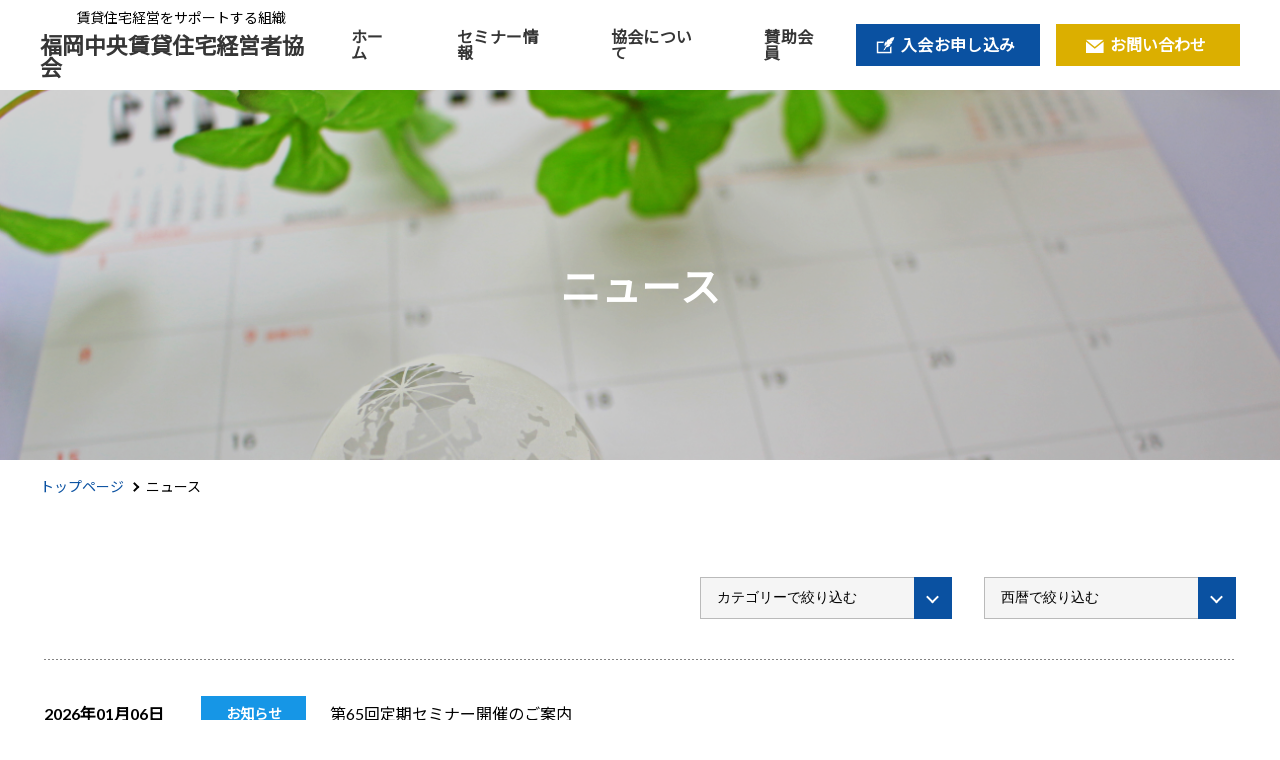

--- FILE ---
content_type: text/html; charset=UTF-8
request_url: https://chintai-chuo.jp/date/2022/12/
body_size: 3658
content:
<!doctype html>
<html lang="ja">

<head>

	<meta charset="utf-8">
<meta name="description" content="福岡中央賃貸住宅経営者協会では、会員の皆様の賃貸住宅経営に必要な情報提供をはじめ、さまざまなサポートを行ってまいります。">
<meta name="viewport" content="width=device-width,user-scalable=no,maximum-scale=1">
<meta name="format-detection" content="telephone=no">
<meta http-equiv="X-UA-Compatible" content="IE=Edge,chrome=1">

<meta property="og:title" content="福岡中央賃貸住宅経営者協会 | 賃貸住宅経営をサポートする組織">
<meta property="og:description" content="福岡中央賃貸住宅経営者協会では、会員の皆様の賃貸住宅経営に必要な情報提供をはじめ、さまざまなサポートを行ってまいります。">
<meta property="og:type" content="website">
<meta property="og:url" content="https://chintai-chuo.jp">
<meta property="og:site_name" content="福岡中央賃貸住宅経営者協会 | 賃貸住宅経営をサポートする組織">
<meta property="og:image" content="https://chintai-chuo.jp/assets/img/base/ogp.jpg">

<meta name="twitter:card" content="summary_large_image">
<meta name="twitter:title" content="福岡中央賃貸住宅経営者協会 | 賃貸住宅経営をサポートする組織">
<meta name="twitter:description" content="福岡中央賃貸住宅経営者協会では、会員の皆様の賃貸住宅経営に必要な情報提供をはじめ、さまざまなサポートを行ってまいります。">
<meta name="twitter:url" content="https://chintai-chuo.jp">
<meta name="twitter:image:src" content="https://chintai-chuo.jp/assets/img/base/ogp.jpg">

<link rel="shortcut icon" href="/assets/img/base/favicon.ico">
<link rel="apple-touch-icon" href="/assets/img/base/apple-touch-icon.jpg">

	<title>ニュース | 福岡中央賃貸住宅経営者協会</title>

	<!-- <link href="https://fonts.googleapis.com/css?family=Lato:300,400,400i,700,700i,900" rel="stylesheet">
<link href="https://fonts.googleapis.com/earlyaccess/notosansjapanese.css" rel="stylesheet"> -->

<link href="/assets/css/style.css?20250717" rel="stylesheet">
	<!-- Global site tag (gtag.js) - Google Analytics -->
<script async src="https://www.googletagmanager.com/gtag/js?id=G-S30MVMKBL2"></script>
<script>
  window.dataLayer = window.dataLayer || [];
  function gtag(){dataLayer.push(arguments);}
  gtag('js', new Date());

  gtag('config', 'G-S30MVMKBL2');
</script>

</head>

<body>
	<header class="l-header">
	<div class="l-header__inner">

		<div class="l-header__logo">
			<a href="/" class="l-header__logo-inner">
				<span class="subText">
					賃貸住宅経営をサポートする組織
				</span>
				<span class="mainText">
					福岡中央賃貸住宅経営者協会
				</span>
			</a>
		</div>

		<div id="js-fullScreenMenu">
			<div class="l-header__contents">
				<div class="l-header-navWrapper">
					<ul class="l-header-nav">
						<li class="l-header-nav__item">
							<a href="/" class="l-header-nav__link">
								<span>
									ホーム
								</span>
							</a>
						</li>
						<li class="l-header-nav__item">
							<a href="/seminar/" class="l-header-nav__link">
								<span>
									セミナー情報
								</span>
							</a>
						</li>
						<li class="l-header-nav__item">
							<a href="/about/" class="l-header-nav__link">
								<span>
									協会について
								</span>
							</a>
						</li>
						<li class="l-header-nav__item">
							<a href="/member/" class="l-header-nav__link">
								<span>
									賛助会員
								</span>
							</a>
						</li>
					</ul>
				</div>
				<div class="l-header-function">
					<div class="l-header-function-item">
						<a href="/entry/" class="l-header-function-item__link -entry">
							<span class="-kerning">
								入会お申し込み
							</span>
						</a>
					</div>
					<div class="l-header-function-item">
						<a href="/contact/" class="l-header-function-item__link -contact">
							<span>
								お問い合わせ
							</span>
						</a>
					</div>
				</div>
			</div>


			<!-- <a href="#link" class="js-fullScreenMenu-toggle">
			ナビエリア
		</a> -->

		</div>

		<span class="l-header-menuText__open">
			メニュー
		</span>
		<span class="l-header-menuText__close">
			閉じる
		</span>

	</div>
</header><!-- /#globalHeader -->
	<div class="l-contents -col--1">

		<div class="l-contents-detail">

			<main class="l-main">


				<section class="l-hero -topics">
					<h1 class="l-hero-title">
						<span class="mainText">ニュース</span>
					</h1>
				</section>

				<section class="l-breadcrumb">
					<ul class="l-breadcrumb__inner">
						<li class="l-breadcrumb__item">
							<a href="/" class="l-breadcrumb__link">
								<span>トップページ</span>
							</a>
						</li>
						<li class="l-breadcrumb__item">
							<span>ニュース</span>
						</li>
					</ul>
				</section>

				<section class="l-contents__wrapper">
					<div class="c-selectForm">
						<form action="" class="c-selectForm__inner">
							<div class="c-selectForm__bg">
								<select name="category" class="year-select">
									<option value="">カテゴリーで絞り込む</option>
									<option value="/topics/">全て</option>
																			<option value="/news/">
											お知らせ										</option>
																			<option value="/news-seminar/">
											セミナー										</option>
																	</select>
							</div>
						</form>
						<div class="c-selectForm__inner">
							<div class="c-selectForm__bg">
								<select onChange="location.href=value;" name="year" class="year-select">
									<option value="">西暦で絞り込む</option>
									<option value="/topics/">全て</option>
																			<option value="?y=2026">
											2026年
										</option>
																			<option value="?y=2025">
											2025年
										</option>
																			<option value="?y=2024">
											2024年
										</option>
																			<option value="?y=2023">
											2023年
										</option>
																			<option value="?y=2022">
											2022年
										</option>
																			<option value="?y=2021">
											2021年
										</option>
																			<option value="?y=2019">
											2019年
										</option>
																			<option value="?y=2018">
											2018年
										</option>
																			<option value="?y=2017">
											2017年
										</option>
																	</select>
							</div>
						</div>
					</div>

					<div class="c-topics-list">
													<ul class="c-topics-list-itemWrapper">
																	<li class="c-topics-list-item">
																							<a href="https://chintai-chuo.jp/news/1806/" class="c-topics-list-item__link">
																										<div class="c-topics-list-item__top">
														<span class="c-topics-list-item__date">
															2026年01月06日														</span>
														<div class="c-topics-list-item__category" style="background-color:#1696e6">
															<span>
																お知らせ															</span>
														</div>
													</div>
													<div class=" c-topics-list-item-text">
														<p class="c-topics-list-item-text__detail">
															第65回定期セミナー開催のご案内														</p>
													</div>
													</a>
									</li>
																	<li class="c-topics-list-item">
																							<a href="https://chintai-chuo.jp/news/1784/" class="c-topics-list-item__link">
																										<div class="c-topics-list-item__top">
														<span class="c-topics-list-item__date">
															2025年12月08日														</span>
														<div class="c-topics-list-item__category" style="background-color:#1696e6">
															<span>
																お知らせ															</span>
														</div>
													</div>
													<div class=" c-topics-list-item-text">
														<p class="c-topics-list-item-text__detail">
															第64回定期セミナー(特別講演）開催のご報告														</p>
													</div>
													</a>
									</li>
																	<li class="c-topics-list-item">
																							<a href="https://chintai-chuo.jp/news/1761/" class="c-topics-list-item__link">
																										<div class="c-topics-list-item__top">
														<span class="c-topics-list-item__date">
															2025年11月05日														</span>
														<div class="c-topics-list-item__category" style="background-color:#1696e6">
															<span>
																お知らせ															</span>
														</div>
													</div>
													<div class=" c-topics-list-item-text">
														<p class="c-topics-list-item-text__detail">
															第63回定期セミナー動画公開のお知らせ														</p>
													</div>
													</a>
									</li>
																	<li class="c-topics-list-item">
																							<a href="https://chintai-chuo.jp/news/1740/" class="c-topics-list-item__link">
																										<div class="c-topics-list-item__top">
														<span class="c-topics-list-item__date">
															2025年10月20日														</span>
														<div class="c-topics-list-item__category" style="background-color:#1696e6">
															<span>
																お知らせ															</span>
														</div>
													</div>
													<div class=" c-topics-list-item-text">
														<p class="c-topics-list-item-text__detail">
															第６３回定期セミナー開催のご報告														</p>
													</div>
													</a>
									</li>
																	<li class="c-topics-list-item">
																							<a href="https://chintai-chuo.jp/news/1732/" class="c-topics-list-item__link">
																										<div class="c-topics-list-item__top">
														<span class="c-topics-list-item__date">
															2025年10月14日														</span>
														<div class="c-topics-list-item__category" style="background-color:#1696e6">
															<span>
																お知らせ															</span>
														</div>
													</div>
													<div class=" c-topics-list-item-text">
														<p class="c-topics-list-item-text__detail">
															第64回定期セミナー開催のご案内														</p>
													</div>
													</a>
									</li>
																	<li class="c-topics-list-item">
																							<a href="https://chintai-chuo.jp/news/1700/" class="c-topics-list-item__link">
																										<div class="c-topics-list-item__top">
														<span class="c-topics-list-item__date">
															2025年08月18日														</span>
														<div class="c-topics-list-item__category" style="background-color:#1696e6">
															<span>
																お知らせ															</span>
														</div>
													</div>
													<div class=" c-topics-list-item-text">
														<p class="c-topics-list-item-text__detail">
															第63回定期セミナー開催のご案内														</p>
													</div>
													</a>
									</li>
																	<li class="c-topics-list-item">
																							<a href="https://chintai-chuo.jp/news-seminar/1681/" class="c-topics-list-item__link">
																										<div class="c-topics-list-item__top">
														<span class="c-topics-list-item__date">
															2025年07月23日														</span>
														<div class="c-topics-list-item__category" style="background-color:#2b9827">
															<span>
																セミナー															</span>
														</div>
													</div>
													<div class=" c-topics-list-item-text">
														<p class="c-topics-list-item-text__detail">
															第62回定期セミナー開催のご報告														</p>
													</div>
													</a>
									</li>
																	<li class="c-topics-list-item">
																							<a href="https://chintai-chuo.jp/news/1674/" class="c-topics-list-item__link">
																										<div class="c-topics-list-item__top">
														<span class="c-topics-list-item__date">
															2025年07月03日														</span>
														<div class="c-topics-list-item__category" style="background-color:#1696e6">
															<span>
																お知らせ															</span>
														</div>
													</div>
													<div class=" c-topics-list-item-text">
														<p class="c-topics-list-item-text__detail">
															第61回定期セミナー動画公開のお知らせ														</p>
													</div>
													</a>
									</li>
																	<li class="c-topics-list-item">
																							<a href="https://chintai-chuo.jp/news-seminar/1653/" class="c-topics-list-item__link">
																										<div class="c-topics-list-item__top">
														<span class="c-topics-list-item__date">
															2025年06月11日														</span>
														<div class="c-topics-list-item__category" style="background-color:#2b9827">
															<span>
																セミナー															</span>
														</div>
													</div>
													<div class=" c-topics-list-item-text">
														<p class="c-topics-list-item-text__detail">
															2025年度通常総会・第61回定期セミナー開催のご報告														</p>
													</div>
													</a>
									</li>
																	<li class="c-topics-list-item">
																							<a href="https://chintai-chuo.jp/news/1639/" class="c-topics-list-item__link">
																										<div class="c-topics-list-item__top">
														<span class="c-topics-list-item__date">
															2025年05月22日														</span>
														<div class="c-topics-list-item__category" style="background-color:#1696e6">
															<span>
																お知らせ															</span>
														</div>
													</div>
													<div class=" c-topics-list-item-text">
														<p class="c-topics-list-item-text__detail">
															第6２回定期セミナー開催のご案内														</p>
													</div>
													</a>
									</li>
															</ul>
											</div>
					<div class="c-pagination">
						<div class="c-pagination__pages"><ul class="c-pagination__pages-itemWrapper"><li class="c-pagination__pages-item"><a class="c-pagination__pages-item-link -current"><span>1</span></a></li><li class="c-pagination__pages-item"><a href="https://chintai-chuo.jp/date/2022/12/page/2/" class="c-pagination__pages-item-link"><span>2</span></a></li><li class="c-pagination__pages-item"><a href="https://chintai-chuo.jp/date/2022/12/page/3/" class="c-pagination__pages-item-link"><span>3</span></a></li><li class="c-pagination__pages-item"><a href="https://chintai-chuo.jp/date/2022/12/page/4/" class="c-pagination__pages-item-link"><span>4</span></a></li></ul></div><div class="c-pagination__next -current"><a href="https://chintai-chuo.jp/date/2022/12/page/2/" class="c-pagination__next-inner"><span>次のページ</span></a></div></div>					</div>
					
				</section>


			</main><!-- l-main -->

		</div><!-- /l-contents-detail -->

	</div><!-- /l-contents -->

	<script src="https://code.jquery.com/jquery-3.5.1.slim.min.js" integrity="sha256-4+XzXVhsDmqanXGHaHvgh1gMQKX40OUvDEBTu8JcmNs=" crossorigin="anonymous"></script>
	<script type="text/javascript">
		$(function() {
			$('select[name="category"]').on('change', function() {
				window.location.href = $(this).val()
			})
		})
	</script>


	<section class="l-function">
  <div class="l-function-item">
    <a href="/entry/" class="l-function-item__inner -entry">
      <span class="l-function-item__text">入会お申し込み</span>
    </a>
  </div>
  <div class="l-function-item">
    <a href="/contact/" class="l-function-item__inner -contact">
      <span class="l-function-item__text">お問い合わせ</span>
    </a>
  </div>
</section>

<section class="l-banner">
  <div class="l-banner__inner">
    <div class="l-banner-item">
      <a href="https://www.happy-house.co.jp/" class="l-banner-item__link -item01" target="_blank">
        <picture>
          <img src="/assets/img/common/top_bnr_01.png?20210222" alt="ハッピーハウスロゴ" />
        </picture>
      </a>
    </div>
    <div class="l-banner-item">
      <a href="https://www.e-uemura.jp/" class="l-banner-item__link -item02" target="_blank">
        <picture>
          <img src="/assets/img/common/top_bnr_02.png?20210222" alt="上村建設株式会社ロゴ" />
        </picture>
      </a>
    </div>
    <div class="l-banner-item">
      <a href="http://u-lifehome.co.jp/" class="l-banner-item__link -item03" target="_blank">
        <picture>
          <img src="/assets/img/common/top_bnr_03.png?20210222" alt="ユーライフホーム株式会社ロゴ" />
        </picture>
      </a>
    </div>
    <div class="l-banner-item">
      <a href="https://www.chintai.or.jp/" class="l-banner-item__link -item04" target="_blank">
        <picture>
          <img src="/assets/img/common/top_bnr_04.jpg" alt="公益社団法人全国賃貸住宅経営者協会連合会" />
        </picture>
      </a>
    </div>
  </div>
</section>

<footer class="l-footer">
  <div class="l-footer__inner">
    <div class="l-footer__contents">
      <h1 class="l-footer-title">
        <span class="subText">
          賃貸住宅経営をサポートする組織
        </span>
        <span class="mainText">
          福岡中央賃貸住宅経営者協会
        </span>
      </h1>
      <div class="l-footer-detail">
        <div class="l-footer-detail-address">
          <p class="l-footer-detail-address__top">
            <span>〒812-0018</span>
            <span class="-rightSpace">福岡県福岡市博多区住吉4-3-2</span>
            <span>博多エイトビル2F</span>
            <span>ハッピーハウス(株)内</span>
          </p>
          <p class="l-footer-detail-address__bottom">
            <span>TEL:092-260-8560</span>
            <span>FAX:092-260-7591</span>
          </p>
        </div>
        <div class="l-footer-detail-add">
          <a href="/privacy/" class="l-footer-detail-add__link">
            <span>プライバシーポリシー</span>
          </a>
        </div>
        <div class="l-footer-detail-add">
          <a href="https://www.happy-house.co.jp/" class="l-footer-detail-add__link" target="_blank">
            <span>福岡の賃貸マンション・賃貸アパート情報ならいい部屋みつかるハッピーハウス</span>
          </a>
          <a href="https://www.chintai.or.jp/" class="l-footer-detail-add__link" target="_blank">
            <span>公益社団法人全国賃貸住宅経営者協会連合会 公式サイトはこちら</span>
          </a>
        </div>
      </div>
    </div>

    <p class="l-footer__copyright">
      <small>Copyright &copy; 2021 Chintai Association.</small>
    </p>
  </div>
</footer><!-- /#globalFooter -->

<div class="c-scrollPageTop">
  <a href="#" data-scroll></a>
</div><!-- /scrollToPageTop -->

	<script src="/assets/js/vendor.js"></script>
<script src="/assets/js/main.js"></script>


</body>

</html>

--- FILE ---
content_type: text/css
request_url: https://chintai-chuo.jp/assets/css/style.css?20250717
body_size: 24091
content:
@import url("https://fonts.googleapis.com/css?family=Lato:300,400,400i,700,700i,900&display=swap");@import url("https://fonts.googleapis.com/css?family=Noto+Sans+JP&display=swap");@-webkit-keyframes wink{0%{opacity:0.5}100%{opacity:1}}@keyframes wink{0%{opacity:0.5}100%{opacity:1}}@font-face{font-family:"myfont";src:url("/assets/fonts/myfont.eot");src:url("/assets/fonts/myfont.eot?#iefix") format("eot"),url("/assets/fonts/myfont.woff") format("woff"),url("/assets/fonts/myfont.ttf") format("truetype"),url("/assets/fonts/myfont.svg#myfont") format("svg");font-weight:normal;font-style:normal}.myfont{display:inline-block;font-family:"myfont";font-style:normal;font-weight:normal;line-height:1;-webkit-font-smoothing:antialiased;-moz-osx-font-smoothing:grayscale}.myfont-lg{font-size:1.3333333333333333em;line-height:0.75em;vertical-align:-15%}.myfont-2x{font-size:2em}.myfont-3x{font-size:3em}.myfont-4x{font-size:4em}.myfont-5x{font-size:5em}.myfont-fw{width:1.2857142857142858em;text-align:center}.myfont-sns_facebook:before{content:"\EA01"}.myfont-sns_facebook2:before{content:"\EA02"}.myfont-sns_twitter:before{content:"\EA03"}.myfont-sns_line:before{content:"\EA04"}.myfont-sns_line2:before{content:"\EA05"}.myfont-sns_line3:before{content:"\EA06"}.myfont-sns_line4:before{content:"\EA07"}.myfont-sns-instagram:before{content:"\EA08"}.myfont-entry:before{content:"\EA09"}.myfont-contact:before{content:"\EA0A"}.myfont-externalLink:before{content:"\EA0B"}.myfont-home:before{content:"\EA0C"}html,body,div,span,applet,object,iframe,h1,h2,h3,h4,h5,h6,p,blockquote,pre,a,abbr,acronym,address,big,cite,code,del,dfn,em,img,ins,kbd,q,s,samp,small,strike,strong,sub,sup,tt,var,b,u,i,center,dl,dt,dd,ol,ul,li,fieldset,form,label,legend,table,caption,tbody,tfoot,thead,tr,th,td,article,aside,canvas,details,embed,figure,figcaption,footer,header,hgroup,menu,nav,output,ruby,section,summary,time,mark,audio,video{margin:0;padding:0;border:0;outline:0;vertical-align:baseline;background:transparent;font-size:100%;-webkit-tap-highlight-color:rgba(0,0,0,0)}html{line-height:1}article,aside,details,figcaption,figure,footer,header,hgroup,main,menu,nav,section,summary{display:block}h1,h2,h3,h4,h5,h6{font-weight:400}dl,dt,dd,ul,li{list-style:none}nav ul{list-style:none}blockquote,q{quotes:none}blockquote:before,blockquote:after,q:before,q:after{content:"";content:none}img{vertical-align:bottom;max-width:100%;height:auto;-webkit-backface-visibility:hidden;backface-visibility:hidden}ins{color:#000;text-decoration:none}mark{background-color:#ff9;color:#000;font-style:italic;font-weight:bold}del{text-decoration:line-through}abbr[title],dfn[title]{border-bottom:1px dotted;cursor:help}table{border-collapse:collapse;border-spacing:0}hr{display:block;height:1px;border:0;border-top:1px solid #cccccc;margin:1em 0;padding:0}input,select{vertical-align:middle}input,button,textarea,select{margin:0;padding:0;vertical-align:middle;font-size:inherit;color:inherit;background:none;border:none;border-radius:0;outline:none;-webkit-appearance:none;-moz-appearance:none;-o-appearance:none;-ms-appearance:none;appearance:none}[type="search"]::-webkit-search-cancel-button,[type="search"]::-webkit-search-decoration{-webkit-appearance:none}address{font-style:normal}*,*:before,*:after{-webkit-box-sizing:border-box;box-sizing:border-box}*:before,*:after{font-weight:normal;font-style:normal;-webkit-font-smoothing:antialiased}*:focus{outline:none}html{font-family:"Lato", "Hiragino Kaku Gothic ProN", "Noto Sans JP",
 "ヒラギノ角ゴ ProN W3", "メイリオ", Meiryo, sans-serif;font-size:62.5%;-webkit-font-feature-settings:"pkna";font-feature-settings:"pkna"}html input,html button,html textarea{font-family:"Lato", "Hiragino Kaku Gothic ProN", "Noto Sans JP",
 "ヒラギノ角ゴ ProN W3", "メイリオ", Meiryo, sans-serif}body{width:100%;font-size:1.4rem;-webkit-text-size-adjust:100%;-webkit-font-smoothing:antialiased;-moz-osx-font-smoothing:grayscale;line-height:1}.clearfix:after{content:".";display:block;height:0;clear:both;visibility:hidden;overflow:hidden;font-size:0.1em;line-height:0}.clearfix{min-height:1px}* html .clearfix{height:1px}a{color:#0059b2;text-decoration:none;-webkit-tap-highlight-color:rgba(0,0,0,0);cursor:pointer}a:hover{text-decoration:underline}a[href*="tel"]:hover{text-decoration:none;cursor:default}a img{-ms-interpolation-mode:bicubic}.l-banner{background:#efefef}.l-banner__inner{display:-webkit-box;display:-ms-flexbox;display:flex;-ms-flex-wrap:wrap;flex-wrap:wrap;max-width:1240px;width:100%;margin:0 auto;padding:48px 20px}@media only screen and (max-width: 768px){.l-banner__inner{-webkit-box-orient:vertical;-webkit-box-direction:normal;-ms-flex-direction:column;flex-direction:column}}.l-banner-item{margin-right:6px;margin-bottom:6px}@media only screen and (max-width: 768px){.l-banner-item{margin-right:0px}}.l-banner-item:last-child{margin-right:0px}.l-banner-item__link{display:-webkit-box;display:-ms-flexbox;display:flex;-webkit-box-pack:center;-ms-flex-pack:center;justify-content:center;-webkit-box-align:center;-ms-flex-align:center;align-items:center;width:272px;height:65px;text-decoration:none;border:1px solid #707070;-webkit-transition:all 0.3s;transition:all 0.3s;background:#fff}@media only screen and (max-width: 768px){.l-banner-item__link{width:100%;height:77px}}.l-banner-item__link.-item01{padding:10px 30px}.l-banner-item__link.-item02{padding:10px 47px}.l-banner-item__link.-item03{padding:10px 22px}.l-banner-item__link.-item04{width:366px;border:0;background:none}@media only screen and (max-width: 768px){.l-banner-item__link.-item04{width:auto;height:auto}}@media only screen and (min-width: 769px){.l-banner-item__link:hover{opacity:0.7}}.l-banner-item__link picture{text-align:center;width:100%}@media only screen and (max-width: 768px){.l-banner-item__link.-item04 picture{height:100%}}@media only screen and (max-width: 768px){.l-banner-item__link.-item01 picture img,.l-banner-item__link.-item01 picture source{max-height:51px}}@media only screen and (max-width: 768px){.l-banner-item__link.-item02 picture img,.l-banner-item__link.-item02 picture source{max-height:51px}}@media only screen and (max-width: 768px){.l-banner-item__link.-item03 picture img,.l-banner-item__link.-item03 picture source{max-height:51px}}@media only screen and (max-width: 768px){.l-banner-item__link.-item04 picture img,.l-banner-item__link.-item04 picture source{width:100%}}.l-breadcrumb{padding:16px;margin:0 24px}@media only screen and (max-width: 1024px){.l-breadcrumb{overflow-x:scroll;-webkit-overflow-scrolling:touch;padding:16px 0}}.l-breadcrumb__inner{display:-webkit-box;display:-ms-flexbox;display:flex}@media only screen and (max-width: 1024px){.l-breadcrumb__inner{white-space:nowrap}}.l-breadcrumb__item{color:#000;margin-right:22px;position:relative;line-height:1.5}.l-breadcrumb__item:before{position:absolute;content:"";top:50%;right:-14px;transform:translateY(-50%) rotate(-45deg);-webkit-transform:translateY(-50%) rotate(-45deg);height:7px;width:7px;border-bottom:2px solid #000;border-right:2px solid #000}.l-breadcrumb__item:last-child{margin-right:0}.l-breadcrumb__item:last-child:before{display:none}.l-breadcrumb__item .l-breadcrumb__link{color:#0a51a1}@media only screen and (max-width: 768px){.l-breadcrumb__item .l-breadcrumb__link:hover{text-decoration:none}}.l-breadcrumb__item span{font-size:1.4rem}@media only screen and (max-width: 768px){.l-breadcrumb__item span{font-size:1.2rem}}.l-col{display:-webkit-box;display:-ms-flexbox;display:flex;-ms-flex-wrap:wrap;flex-wrap:wrap}.l-col.is-col--2 .l-col-content{width:calc((100% - 0px * (2 - 1)) / 2 - 0.1px);margin-right:0px;margin-left:0px;margin-bottom:0px}.l-col{margin-right:-0px;margin-left:-0px;margin-bottom:-0px}.l-commonForm{min-height:calc(100vh - 90px - 300px);max-width:calc(1200px + (2 * 24px));width:100%;margin:0 auto;padding:60px 24px 80px}@media only screen and (max-width: 1024px){.l-commonForm{min-height:calc(100vh - 90px - 330px)}}@media only screen and (max-width: 768px){.l-commonForm{min-height:calc(100vh - 65px - 330px);padding:40px 24px 48px}}.l-commonForm-flow{display:-webkit-box;display:-ms-flexbox;display:flex;-webkit-box-pack:center;-ms-flex-pack:center;justify-content:center;margin-top:84px;margin-bottom:56px}@media only screen and (max-width: 768px){.l-commonForm-flow{margin-top:40px;margin-bottom:32px}}.l-commonForm-flow-item{display:-webkit-box;display:-ms-flexbox;display:flex;-webkit-box-pack:center;-ms-flex-pack:center;justify-content:center;-webkit-box-align:center;-ms-flex-align:center;align-items:center;margin-right:80px;height:50px;width:50px;border-radius:50%;font-size:1.3rem;font-weight:bold;border:2px solid #bababa;color:#bababa;position:relative;white-space:nowrap}@media only screen and (max-width: 768px){.l-commonForm-flow-item{margin-right:56px;height:35px;width:35px;font-size:1.1rem}}.l-commonForm-flow-item:before{position:absolute;content:"";top:50%;right:-82px;transform:translateY(-50%);-webkit-transform:translateY(-50%);width:80px;height:1px;background:#bababa}@media only screen and (max-width: 768px){.l-commonForm-flow-item:before{right:-58px;width:56px}}.l-commonForm-flow-item:last-child{margin-right:0}.l-commonForm-flow-item:last-child:before{display:none}.l-commonForm-flow-item.-current01{border:2px solid #0a51a1;color:#0a51a1}body.wp-contactform7-confirm-page .l-commonForm-flow-item.-current01{border:2px solid #bababa;color:#bababa}.l-commonForm-flow-item.-current02{border:2px solid #bababa;color:#bababa}body.wp-contactform7-confirm-page .l-commonForm-flow-item.-current02{border:2px solid #0a51a1;color:#0a51a1}.l-commonForm-contents-item{display:-webkit-box;display:-ms-flexbox;display:flex;padding:40px 0 32px;border-bottom:1px solid #bababa;position:relative}@media only screen and (max-width: 768px){.l-commonForm-contents-item{padding:16px 0;-webkit-box-orient:vertical;-webkit-box-direction:normal;-ms-flex-direction:column;flex-direction:column}}.l-commonForm-contents-item__title{display:-webkit-box;display:-ms-flexbox;display:flex;width:293px;margin-right:20px}@media only screen and (max-width: 768px){.l-commonForm-contents-item__title{width:100%;margin-right:0px;margin-bottom:8px}}.l-commonForm-contents-item__title .-main{font-size:1.6rem;color:#363636;font-weight:bold;margin-top:6px;letter-spacing:0.12em;margin-right:-0.12em;line-height:1.5}@media only screen and (max-width: 768px){.l-commonForm-contents-item__title .-main{font-size:1.2rem;margin-top:4px}}.l-commonForm-contents-item__title .-main .pc-only{display:inline}@media only screen and (max-width: 768px){.l-commonForm-contents-item__title .-main .pc-only{display:none}}.l-commonForm-contents-item__title .-sub{display:-webkit-box;display:-ms-flexbox;display:flex;-webkit-box-pack:center;-ms-flex-pack:center;justify-content:center;-webkit-box-align:center;-ms-flex-align:center;align-items:center;margin-left:auto;width:56px;height:35px;font-size:1.6rem;border:1px solid #d0051b;color:#d0051b}@media only screen and (max-width: 768px){.l-commonForm-contents-item__title .-sub{font-size:1.1rem;font-weight:bold;width:40px;height:26px}}.l-commonForm-contents-item__detail{-webkit-box-flex:1;-ms-flex:1;flex:1;height:100%}.l-commonForm-contents-item__detail .l-commonForm-contents-item-radio{display:-webkit-box;display:-ms-flexbox;display:flex;margin-top:8px}.l-commonForm-contents-item__detail .l-commonForm-contents-item-radio .wpcf7-radio{display:-webkit-box;display:-ms-flexbox;display:flex}.l-commonForm-contents-item__detail .l-commonForm-contents-item-radio .wpcf7-list-item{margin-right:40px}@media only screen and (max-width: 768px){.l-commonForm-contents-item__detail .l-commonForm-contents-item-radio .wpcf7-list-item{margin-right:12px}}.l-commonForm-contents-item__detail .l-commonForm-contents-item-radio .wpcf7-list-item:last-child{margin-right:0}.l-commonForm-contents-item__detail .l-commonForm-contents-item-radio .wpcf7-list-item label{display:-webkit-box;display:-ms-flexbox;display:flex;-webkit-box-align:center;-ms-flex-align:center;align-items:center}@media only screen and (max-width: 768px){.l-commonForm-contents-item__detail .l-commonForm-contents-item-radio .wpcf7-list-item label{-webkit-box-align:end;-ms-flex-align:end;align-items:flex-end}}.l-commonForm-contents-item__detail .l-commonForm-contents-item-radio .wpcf7-list-item input[type="radio"]{-webkit-appearance:normal;-moz-appearance:normal;appearance:normal;position:relative;height:20px;width:20px;border:1px solid #000;border-radius:2px}@media only screen and (max-width: 768px){.l-commonForm-contents-item__detail .l-commonForm-contents-item-radio .wpcf7-list-item input[type="radio"]{height:16px;width:16px}}.l-commonForm-contents-item__detail .l-commonForm-contents-item-radio .wpcf7-list-item input[type="radio"]:checked{border:1px solid #0a51a1;background:#0a51a1}.l-commonForm-contents-item__detail .l-commonForm-contents-item-radio .wpcf7-list-item input[type="radio"]:checked:before{position:absolute;content:"";top:calc(50% - 2px);left:50%;transform:translateY(-50%) translateX(-50%) rotate(-45deg);-webkit-transform:translateY(-50%) translateX(-50%) rotate(-45deg);height:7px;width:14px;border-bottom:2px solid #fff;border-left:2px solid #fff;z-index:100}@media only screen and (max-width: 768px){.l-commonForm-contents-item__detail .l-commonForm-contents-item-radio .wpcf7-list-item input[type="radio"]:checked:before{height:5px;width:10px;border-bottom:1px solid #fff;border-left:1px solid #fff}}.l-commonForm-contents-item__detail .l-commonForm-contents-item-radio .wpcf7-list-item .wpcf7-list-item-label{font-size:1.6rem;letter-spacing:0.04em;margin-right:-0.04em;white-space:nowrap;padding-left:8px}@media only screen and (max-width: 768px){.l-commonForm-contents-item__detail .l-commonForm-contents-item-radio .wpcf7-list-item .wpcf7-list-item-label{font-size:1.2rem;padding-left:6px}}.l-commonForm-contents-item__detail .l-commonForm-contents-item-checkbox{display:-webkit-box;display:-ms-flexbox;display:flex;margin-top:8px}.l-commonForm-contents-item__detail .l-commonForm-contents-item-checkbox .checkbox-item{margin-right:40px}@media only screen and (max-width: 768px){.l-commonForm-contents-item__detail .l-commonForm-contents-item-checkbox .checkbox-item{margin-right:12px}}.l-commonForm-contents-item__detail .l-commonForm-contents-item-checkbox .checkbox-item:last-child{margin-right:0}.l-commonForm-contents-item__detail .l-commonForm-contents-item-checkbox .checkbox-item label{display:-webkit-box;display:-ms-flexbox;display:flex;-webkit-box-align:center;-ms-flex-align:center;align-items:center}@media only screen and (max-width: 768px){.l-commonForm-contents-item__detail .l-commonForm-contents-item-checkbox .checkbox-item label{-webkit-box-align:end;-ms-flex-align:end;align-items:flex-end}}.l-commonForm-contents-item__detail .l-commonForm-contents-item-checkbox .checkbox-item input[type="checkbox"]{position:relative;height:20px;width:20px;border:1px solid #000;border-radius:2px}@media only screen and (max-width: 768px){.l-commonForm-contents-item__detail .l-commonForm-contents-item-checkbox .checkbox-item input[type="checkbox"]{height:16px;width:16px}}.l-commonForm-contents-item__detail .l-commonForm-contents-item-checkbox .checkbox-item input[type="checkbox"]:checked{border:1px solid #0a51a1;background:#0a51a1}.l-commonForm-contents-item__detail .l-commonForm-contents-item-checkbox .checkbox-item input[type="checkbox"]:checked:before{position:absolute;content:"";top:calc(50% - 2px);left:50%;transform:translateY(-50%) translateX(-50%) rotate(-45deg);-webkit-transform:translateY(-50%) translateX(-50%) rotate(-45deg);height:7px;width:14px;border-bottom:2px solid #fff;border-left:2px solid #fff;z-index:100}@media only screen and (max-width: 768px){.l-commonForm-contents-item__detail .l-commonForm-contents-item-checkbox .checkbox-item input[type="checkbox"]:checked:before{height:5px;width:10px;border-bottom:1px solid #fff;border-left:1px solid #fff}}.l-commonForm-contents-item__detail .l-commonForm-contents-item-checkbox .checkbox-item .checkbox-item-text{font-size:1.6rem;letter-spacing:0.04em;margin-right:-0.04em;white-space:nowrap;padding-left:8px}@media only screen and (max-width: 768px){.l-commonForm-contents-item__detail .l-commonForm-contents-item-checkbox .checkbox-item .checkbox-item-text{font-size:1.2rem;padding-left:6px}}.l-commonForm-contents-item__detail .l-commonForm-contents-item-text .l-commonForm-contents-item-text__item input{margin-top:-8px;padding:15px 25px;border-radius:4px;background:#efefef;font-size:1.6rem;line-height:1.5;width:100%}.l-commonForm-contents-item__detail .l-commonForm-contents-item-text .l-commonForm-contents-item-text__item body.wp-contactform7-confirm-page input,body.wp-contactform7-confirm-page .l-commonForm-contents-item__detail .l-commonForm-contents-item-text .l-commonForm-contents-item-text__item input{background:none;border:0}@media only screen and (max-width: 768px){.l-commonForm-contents-item__detail .l-commonForm-contents-item-text .l-commonForm-contents-item-text__item input{font-size:1.2rem;padding:10px;margin-top:0}}.l-commonForm-contents-item__detail .l-commonForm-contents-item-text .l-commonForm-contents-item-text__item .-age-head{width:110px;background:#efefef;border-radius:4px}.l-commonForm-contents-item__detail .l-commonForm-contents-item-text .l-commonForm-contents-item-text__item .-age-foot{position:absolute;bottom:-10px;left:120px;font-size:1.6rem}@media only screen and (max-width: 768px){.l-commonForm-contents-item__detail .l-commonForm-contents-item-text .l-commonForm-contents-item-text__item .-age-foot{font-size:1.4rem}}.l-commonForm-contents-item__detail .l-commonForm-contents-item-select{margin-top:16px}@media only screen and (max-width: 768px){.l-commonForm-contents-item__detail .l-commonForm-contents-item-select{margin-top:12px}}.l-commonForm-contents-item__detail .l-commonForm-contents-item-select.-num{margin-top:-20px}@media only screen and (max-width: 768px){.l-commonForm-contents-item__detail .l-commonForm-contents-item-select.-num{margin-top:0}}.l-commonForm-contents-item__detail .l-commonForm-contents-item-select .l-commonForm-contents-item-select__outer .wpcf7-form-control-wrap{position:relative}.l-commonForm-contents-item__detail .l-commonForm-contents-item-select .l-commonForm-contents-item-select__outer .wpcf7-form-control-wrap:before{position:absolute;z-index:210;content:"";top:26px;left:226px;transform:translateY(-50%) rotate(45deg);-webkit-transform:translateY(-50%) rotate(45deg);height:11px;width:11px;border-bottom:2px solid #000;border-right:2px solid #000}@media all and (-ms-high-contrast: none){.l-commonForm-contents-item__detail .l-commonForm-contents-item-select .l-commonForm-contents-item-select__outer .wpcf7-form-control-wrap:before{display:none}}@media only screen and (max-width: 768px){.l-commonForm-contents-item__detail .l-commonForm-contents-item-select .l-commonForm-contents-item-select__outer .wpcf7-form-control-wrap:before{height:8px;width:8px}}.l-commonForm-contents-item__detail .l-commonForm-contents-item-select .l-commonForm-contents-item-select__outer select{position:relative;z-index:200;display:-webkit-box;display:-ms-flexbox;display:flex;-webkit-box-align:center;-ms-flex-align:center;align-items:center;width:264px;height:56px;border-radius:4px;background:#efefef;margin-top:10px;padding-left:24px}.l-commonForm-contents-item__detail .l-commonForm-contents-item-select .l-commonForm-contents-item-select__outer body.wp-contactform7-confirm-page select,body.wp-contactform7-confirm-page .l-commonForm-contents-item__detail .l-commonForm-contents-item-select .l-commonForm-contents-item-select__outer select{background:none;border:0}@media only screen and (max-width: 768px){.l-commonForm-contents-item__detail .l-commonForm-contents-item-select .l-commonForm-contents-item-select__outer select{width:200px;height:38px;padding-left:16px}}.l-commonForm-contents-item__detail .l-commonForm-contents-item-select .l-commonForm-contents-item-select__outer select option{font-size:1.5rem}@media only screen and (max-width: 768px){.l-commonForm-contents-item__detail .l-commonForm-contents-item-select .l-commonForm-contents-item-select__outer select option{font-size:1.2rem}}.l-commonForm-contents-item__detail .l-commonForm-contents-item-textarea textarea{border-radius:4px;background:#efefef;padding:20px 25px;resize:vertical;width:100%;height:250px}.l-commonForm-contents-item__detail .l-commonForm-contents-item-textarea body.wp-contactform7-confirm-page textarea,body.wp-contactform7-confirm-page .l-commonForm-contents-item__detail .l-commonForm-contents-item-textarea textarea{background:none;border:0}@media only screen and (max-width: 768px){.l-commonForm-contents-item__detail .l-commonForm-contents-item-textarea textarea{padding:10px;font-size:1.2rem}}.l-commonForm-contents-item__detail .l-commonForm-contents-item-box{padding:10px;width:100%;height:200px;overflow-y:scroll;border:1px solid #bababa;border-radius:4px;font-size:1.6rem;line-height:1.9;margin-bottom:40px}@media only screen and (max-width: 768px){.l-commonForm-contents-item__detail .l-commonForm-contents-item-box{font-size:1.2rem;margin-bottom:32px}}.l-commonForm-contents-item__detail .l-commonForm-contents-item-box::-webkit-scrollbar{-webkit-appearance:none;width:8px;padding:2px;background:#efefef}.l-commonForm-contents-item__detail .l-commonForm-contents-item-box::-webkit-scrollbar-thumb{border-radius:5px;width:8px;background-color:#bababa}.l-commonForm-contents-item__detail .l-commonForm-contents-item__alert{display:block;font-size:1.6rem;color:#d0051b;margin-top:8px}@media only screen and (max-width: 768px){.l-commonForm-contents-item__detail .l-commonForm-contents-item__alert{font-size:1.2rem}}.l-commonForm-contents-item__detail .l-commonForm-contents-item-select__heading{display:block;font-size:1.6rem;letter-spacing:0.04em;margin-right:-0.04em}@media only screen and (max-width: 768px){.l-commonForm-contents-item__detail .l-commonForm-contents-item-select__heading{font-size:1.2rem}}.l-commonForm-contents-item__detail .checkbox-agree{position:absolute;bottom:14px;left:50%;transform:translateX(-50%);-webkit-transform:translateX(-50%)}@media only screen and (max-width: 768px){.l-commonForm-contents-item__detail .checkbox-agree{bottom:4px;left:calc(50% - 14px)}}.l-commonForm-contents-item__detail .checkbox-agree label{display:-webkit-box;display:-ms-flexbox;display:flex;-webkit-box-align:center;-ms-flex-align:center;align-items:center}@media only screen and (max-width: 768px){.l-commonForm-contents-item__detail .checkbox-agree label{-webkit-box-align:end;-ms-flex-align:end;align-items:flex-end}}.l-commonForm-contents-item__detail .checkbox-agree input[type="checkbox"]{position:relative;height:20px;width:20px;border:1px solid #000;border-radius:2px}@media only screen and (max-width: 768px){.l-commonForm-contents-item__detail .checkbox-agree input[type="checkbox"]{height:16px;width:16px}}.l-commonForm-contents-item__detail .checkbox-agree input[type="checkbox"]:checked{border:1px solid #0a51a1;background:#0a51a1}.l-commonForm-contents-item__detail .checkbox-agree input[type="checkbox"]:checked:before{position:absolute;content:"";top:calc(50% - 2px);left:50%;transform:translateY(-50%) translateX(-50%) rotate(-45deg);-webkit-transform:translateY(-50%) translateX(-50%) rotate(-45deg);height:7px;width:14px;border-bottom:2px solid #fff;border-left:2px solid #fff;z-index:100}@media only screen and (max-width: 768px){.l-commonForm-contents-item__detail .checkbox-agree input[type="checkbox"]:checked:before{height:5px;width:10px;border-bottom:1px solid #fff;border-left:1px solid #fff}}.l-commonForm-contents-item__detail .checkbox-agree .wpcf7-list-item-label{font-size:1.6rem;margin-left:8px}@media only screen and (max-width: 768px){.l-commonForm-contents-item__detail .checkbox-agree .wpcf7-list-item-label{font-size:1.2rem;margin-left:6px}}.l-commonForm-contents-item__detail .checkbox-agree .wpcf7-not-valid-tip{position:absolute;width:200px;bottom:-19px;left:-20px}@media only screen and (max-width: 768px){.l-commonForm-contents-item__detail .checkbox-agree .wpcf7-not-valid-tip{bottom:-17px;left:-30px}}.l-commonForm-contents-item__attention{font-size:1.6rem;letter-spacing:0.04em;margin-right:-0.04em;line-height:1.8;margin-top:12px}@media only screen and (max-width: 768px){.l-commonForm-contents-item__attention{font-size:1.2rem}}.wpcf7-not-valid-tip{display:block;font-size:1.6rem;color:#d0051b;margin-top:8px}@media only screen and (max-width: 768px){.wpcf7-not-valid-tip{font-size:1.2rem}}.screen-reader-response{display:none}.wpcf7-response-output{border:none !important;color:#dc3232;text-align:center;font-size:1.6rem;margin-bottom:0 !important}@media only screen and (max-width: 768px){.wpcf7-response-output{font-size:1.2rem}}.wp-contactform7-button__input{display:block}body.wp-contactform7-confirm-page .wp-contactform7-button__input{display:none}.wp-contactform7-button__confirm{display:none}body.wp-contactform7-confirm-page .wp-contactform7-button__confirm{display:-webkit-box;display:-ms-flexbox;display:flex}@media only screen and (max-width: 768px){.wp-contactform7-button__confirm{-webkit-box-orient:vertical;-webkit-box-direction:normal;-ms-flex-direction:column;flex-direction:column}}.ajax-loader{display:none !important}.l-content-wrraper{max-width:1070px;width:100%;padding:0 40px;margin:0 auto}.l-content-wrraper.is-small{max-width:780px}@media only screen and (max-width: 768px){.l-content-wrraper{padding:0 30px}}.l-contents{position:relative;background-color:#fff;z-index:99}.l-contents-detail{position:relative;z-index:1}.l-contents.-col--2 .l-contents-detail{display:-webkit-box;display:-ms-flexbox;display:flex;-webkit-box-pack:justify;-ms-flex-pack:justify;justify-content:space-between;max-width:1320px;margin:0 auto}@media only screen and (max-width: 768px){.l-contents.-col--2 .l-contents-detail{display:block}}.l-main{overflow:hidden}.l-contents.-col--1 .l-main{width:100%}.l-contents.-col--1.-mainSize--s .l-main{max-width:980px}.l-contents.-col--1.-top .l-main{width:100%}.l-contents.-col--2 .l-main{width:100%;max-width:920px;margin-right:30px}@media only screen and (max-width: 768px){.l-contents.-col--2 .l-main{margin:0 auto}}.l-main.-form{border-top:1px solid #efefef}.l-contents.-col--2 .l-sub{width:280px}@media only screen and (max-width: 768px){.l-contents.-col--2 .l-sub{width:100%}}.l-footer{color:#fff;background:#181128;height:300px}@media only screen and (max-width: 1024px){.l-footer{height:330px}}@media only screen and (max-width: 768px){.l-footer{height:auto;padding:48px 22px 24px 24px}}.l-footer__inner{max-width:1600px;width:100%;margin:0 auto;height:100%;position:relative}.l-footer__contents{display:-webkit-box;display:-ms-flexbox;display:flex;-webkit-box-align:start;-ms-flex-align:start;align-items:flex-start;padding:118px 40px 0}@media only screen and (max-width: 768px){.l-footer__contents{-webkit-box-orient:vertical;-webkit-box-direction:normal;-ms-flex-direction:column;flex-direction:column;padding:0}}.l-footer-title{display:-webkit-box;display:-ms-flexbox;display:flex;-webkit-box-orient:vertical;-webkit-box-direction:normal;-ms-flex-direction:column;flex-direction:column;-webkit-box-align:center;-ms-flex-align:center;align-items:center;margin-right:32px;text-align:center;width:286px}@media only screen and (max-width: 768px){.l-footer-title{width:auto}}.l-footer-title .subText{font-size:1.4rem;font-weight:500}@media only screen and (max-width: 768px){.l-footer-title .subText{font-size:1rem}}.l-footer-title .mainText{font-size:2.2rem;font-weight:bold;margin-top:10px}@media only screen and (max-width: 768px){.l-footer-title .mainText{font-size:1.5rem}}.l-footer-detail{-webkit-box-flex:1;-ms-flex:1;flex:1}@media only screen and (max-width: 768px){.l-footer-detail{-webkit-box-flex:1;-ms-flex:auto;flex:auto;margin-top:32px}}.l-footer-detail-address{font-size:1.6rem;font-weight:bold}@media only screen and (max-width: 768px){.l-footer-detail-address{font-size:1.1rem}}.l-footer-detail-address__top{display:-webkit-box;display:-ms-flexbox;display:flex;-ms-flex-wrap:wrap;flex-wrap:wrap;line-height:1.5}@media only screen and (max-width: 768px){.l-footer-detail-address__top{line-height:1.8}}.l-footer-detail-address__top span{margin-right:5px;display:block}.l-footer-detail-address__top span:last-child{margin-right:0}@media only screen and (max-width: 380px){.l-footer-detail-address__top .-rightSpace{margin-right:30px}}.l-footer-detail-address__bottom{margin-top:5px;line-height:1.5}@media only screen and (max-width: 768px){.l-footer-detail-address__bottom{display:-webkit-box;display:-ms-flexbox;display:flex;margin-top:0;line-height:1.8}}.l-footer-detail-address__bottom span{margin-right:5px}@media only screen and (max-width: 768px){.l-footer-detail-address__bottom span{display:block}}.l-footer-detail-address__bottom span:last-child{margin-right:0}.l-footer-detail-add{margin-top:32px}@media only screen and (max-width: 768px){.l-footer-detail-add{margin-top:16px}}.l-footer-detail-add .l-footer-detail-add__link{margin-right:16px;text-decoration:none;border-bottom:1px solid #fff}@media only screen and (max-width: 768px){.l-footer-detail-add .l-footer-detail-add__link{display:block;border-bottom:0;margin-bottom:8px;margin-right:0}}.l-footer-detail-add .l-footer-detail-add__link:hover{border-bottom:0}.l-footer-detail-add .l-footer-detail-add__link:last-child{margin-right:0}@media only screen and (max-width: 768px){.l-footer-detail-add .l-footer-detail-add__link:last-child{margin-bottom:0}}.l-footer-detail-add .l-footer-detail-add__link span{font-size:1.4rem;color:#fff;line-height:1.5}@media only screen and (max-width: 768px){.l-footer-detail-add .l-footer-detail-add__link span{font-size:1.1rem;border-bottom:1px solid #fff}}.l-footer__copyright{position:absolute;bottom:16px;right:30px;font-weight:bold;letter-spacing:0.04em;margin-right:-0.04em;font-size:1rem}@media only screen and (max-width: 768px){.l-footer__copyright{position:static;width:100%;margin-top:calc(56px - 10px);-webkit-transform:scale(0.8);transform:scale(0.8);margin-left:-10%}}.c-scrollPageTop{position:fixed;bottom:30px;right:30px;z-index:10000;display:none;opacity:0;-webkit-transition:all 0.3s;transition:all 0.3s}.c-scrollPageTop.-display{display:block}.c-scrollPageTop.-opacity{opacity:1}@media only screen and (max-width: 768px){.c-scrollPageTop{right:15px}}.c-scrollPageTop a{display:block;overflow:hidden;width:60px;height:60px;border-radius:50%;background:#0a51a1;position:relative}@media only screen and (max-width: 768px){.c-scrollPageTop a{width:50px;height:50px}}.c-scrollPageTop a:before{position:absolute;content:"";height:15px;width:15px;border-top:2px solid #fff;border-right:2px solid #fff;top:calc(50% + 5px);left:50%;transform:translateY(-50%) translateX(-50%) rotate(-45deg);-webkit-transform:translateY(-50%) translateX(-50%) rotate(-45deg)}.l-function{display:-webkit-box;display:-ms-flexbox;display:flex}@media only screen and (max-width: 768px){.l-function{-webkit-box-orient:vertical;-webkit-box-direction:normal;-ms-flex-direction:column;flex-direction:column}}.l-function-item{width:50%}@media only screen and (max-width: 768px){.l-function-item{width:100%}}.l-function-item .l-function-item__inner{display:-webkit-box;display:-ms-flexbox;display:flex;-webkit-box-pack:center;-ms-flex-pack:center;justify-content:center;-webkit-box-align:center;-ms-flex-align:center;align-items:center;height:270px;text-decoration:none;-webkit-transition:all 0.3s;transition:all 0.3s}@media only screen and (max-width: 768px){.l-function-item .l-function-item__inner{height:140px}}.l-function-item .l-function-item__inner.-entry{border:1px solid #0a51a1;background:#0a51a1}.l-function-item .l-function-item__inner.-contact{border:1px solid #dbaf00;background:#dbaf00}.l-function-item .l-function-item__inner:hover{background:#fff}.l-function-item__text{position:relative;color:#fff;font-size:3rem;font-weight:bold;padding-left:30px;-webkit-transition:all 0.3s;transition:all 0.3s;letter-spacing:0.03em;margin-right:-0.03em}@media only screen and (min-width: 769px){.-entry.l-function-item__inner:hover .l-function-item__text{color:#0a51a1}}@media only screen and (min-width: 769px){.-contact.l-function-item__inner:hover .l-function-item__text{color:#dbaf00}}@media only screen and (max-width: 768px){.l-function-item__text{font-size:2rem;padding-left:14px}}.l-function-item__text:before{position:absolute;content:"";top:calc(50% - 5px);left:-20px;transform:translateY(-50%);-webkit-transform:translateY(-50%);-webkit-transition:all 0.3s;transition:all 0.3s}.l-function-item__inner.-entry .l-function-item__text:before{display:block;content:"\ea09";font-family:"myfont";color:#fff;font-size:4.4rem}@media only screen and (min-width: 769px){.-entry.l-function-item__inner:hover .l-function-item__text:before{color:#0a51a1}}@media only screen and (max-width: 768px){.l-function-item__inner.-entry .l-function-item__text:before{display:block;content:"\ea09";font-family:"myfont";color:#fff;font-size:3.2rem}}.l-function-item__inner.-contact .l-function-item__text:before{display:block;content:"\ea0a";font-family:"myfont";color:#fff;font-size:4.4rem}@media only screen and (min-width: 769px){.-contact.l-function-item__inner:hover .l-function-item__text:before{color:#dbaf00}}@media only screen and (max-width: 768px){.l-function-item__inner.-contact .l-function-item__text:before{display:block;content:"\ea0a";font-family:"myfont";color:#fff;font-size:3.2rem}}.l-header{background:#fff}@media only screen and (max-width: 768px){.l-header{position:fixed;top:0;left:0;z-index:999}}.l-header__inner{display:-webkit-box;display:-ms-flexbox;display:flex;-webkit-box-pack:justify;-ms-flex-pack:justify;justify-content:space-between;-webkit-box-align:center;-ms-flex-align:center;align-items:center;height:90px;padding:0 40px;position:relative}@media only screen and (max-width: 1180px){.l-header__inner{padding:0 20px}}@media only screen and (max-width: 768px){.l-header__inner{height:65px;width:100vw;padding:0 16px}}.l-header__logo{position:relative;z-index:9000}.l-header__logo .l-header__logo-inner{display:-webkit-box;display:-ms-flexbox;display:flex;-webkit-box-orient:vertical;-webkit-box-direction:normal;-ms-flex-direction:column;flex-direction:column;-webkit-box-align:center;-ms-flex-align:center;align-items:center;text-decoration:none;-webkit-transition:all 0.3s;transition:all 0.3s}@media only screen and (min-width: 769px){.l-header__logo .l-header__logo-inner:hover{opacity:0.7}}.l-header__logo .l-header__logo-inner .subText{font-size:1.4rem;color:#000;font-weight:500}@media only screen and (max-width: 1180px){.l-header__logo .l-header__logo-inner .subText{font-size:1rem}}.l-header__logo .l-header__logo-inner .mainText{font-size:2.2rem;font-weight:bold;color:#363636;margin-top:10px}@media only screen and (max-width: 1180px){.l-header__logo .l-header__logo-inner .mainText{font-size:1.4rem}}#js-fullScreenMenu{height:100%}@media only screen and (max-width: 768px){#js-fullScreenMenu{height:auto}}.l-header__contents{display:-webkit-box;display:-ms-flexbox;display:flex;height:100%}@media only screen and (max-width: 768px){.l-header__contents{height:auto;padding:0 8px;margin-top:78px;-webkit-box-orient:vertical;-webkit-box-direction:normal;-ms-flex-direction:column;flex-direction:column}}.l-header-navWrapper{height:100%}@media only screen and (max-width: 768px){.l-header-navWrapper{height:auto}}.l-header-nav{display:-webkit-box;display:-ms-flexbox;display:flex;height:100%}@media only screen and (max-width: 768px){.l-header-nav{-webkit-box-orient:vertical;-webkit-box-direction:normal;-ms-flex-direction:column;flex-direction:column;height:auto}}@media only screen and (max-width: 768px){.l-header-nav__item{position:relative}}@media only screen and (max-width: 768px){.l-header-nav__item:after{position:absolute;content:"";left:0;bottom:0;width:100%;height:1px;margin:auto;background-image:-webkit-linear-gradient(left, #838383, #838383 2px, transparent 2px, transparent 4px);background-image:linear-gradient(to right, #838383, #838383 2px, transparent 2px, transparent 4px);background-size:4px 1px;background-repeat:repeat-x}}.l-header-nav__item .l-header-nav__link{display:-webkit-box;display:-ms-flexbox;display:flex;-webkit-box-pack:center;-ms-flex-pack:center;justify-content:center;-webkit-box-align:center;-ms-flex-align:center;align-items:center;position:relative;background:#fff;padding:0 30px;height:100%;text-decoration:none}@media only screen and (max-width: 1180px){.l-header-nav__item .l-header-nav__link{padding:0 15px}}@media only screen and (max-width: 768px){.l-header-nav__item .l-header-nav__link{height:72px}}@media only screen and (min-width: 769px){.l-header-nav__item .l-header-nav__link:hover{background:rgba(0,0,0,0.05)}}.l-header-nav__item .l-header-nav__link:before{opacity:0;position:absolute;z-index:100;content:"";height:6px;width:100%;bottom:0;left:0;background:#0a51a1}@media only screen and (min-width: 769px){.l-header-nav__item .l-header-nav__link:hover:before{opacity:1}}.l-header-nav__item .l-header-nav__link span{font-size:1.6rem;font-weight:bold;color:#363636;-webkit-transition:all 0.3s;transition:all 0.3s;letter-spacing:0.03em;margin-right:-0.03em}@media only screen and (min-width: 769px){.l-header-nav__item .l-header-nav__link:hover span{color:#0a51a1}}@media only screen and (max-width: 1180px){.l-header-nav__item .l-header-nav__link span{font-size:1.2rem}}@media only screen and (max-width: 768px){.l-header-nav__item .l-header-nav__link span{font-size:1.8rem}}.l-header-function{display:-webkit-box;display:-ms-flexbox;display:flex;-webkit-box-align:center;-ms-flex-align:center;align-items:center}@media only screen and (max-width: 768px){.l-header-function{margin-top:32px}}.l-header-function-item{margin-right:16px}@media only screen and (max-width: 768px){.l-header-function-item{width:calc((100% - 10px) / 2)}}.l-header-function-item:last-child{margin-right:0}.l-header-function-item .l-header-function-item__link{display:-webkit-box;display:-ms-flexbox;display:flex;-webkit-box-pack:center;-ms-flex-pack:center;justify-content:center;-webkit-box-align:center;-ms-flex-align:center;align-items:center;height:42px;width:184px;text-decoration:none;-webkit-transition:all 0.3s;transition:all 0.3s}.l-header-function-item .l-header-function-item__link.-entry{border:1px solid #0a51a1;background:#0a51a1}.l-header-function-item .l-header-function-item__link.-contact{border:1px solid #dbaf00;background:#dbaf00}@media only screen and (max-width: 1180px){.l-header-function-item .l-header-function-item__link{width:120px}}@media only screen and (max-width: 768px){.l-header-function-item .l-header-function-item__link{width:100%}}@media only screen and (min-width: 769px){.l-header-function-item .l-header-function-item__link:hover{background:#fff}}.l-header-function-item .l-header-function-item__link span{color:#fff;font-size:1.6rem;font-weight:bold;position:relative;-webkit-transition:all 0.3s;transition:all 0.3s;margin-left:20px}@media only screen and (min-width: 769px){.l-header-function-item .-entry.l-header-function-item__link:hover span{color:#0a51a1}}@media only screen and (min-width: 769px){.l-header-function-item .-contact.l-header-function-item__link:hover span{color:#dbaf00}}@media only screen and (max-width: 1180px){.l-header-function-item .l-header-function-item__link span{font-size:1.2rem}}@media only screen and (max-width: 768px){.l-header-function-item .l-header-function-item__link span{font-size:1.6rem}}.l-header-function-item .l-header-function-item__link span:before{position:absolute;content:"";left:-24px;transform:translateY(-50%);-webkit-transform:translateY(-50%);-webkit-transition:all 0.3s;transition:all 0.3s}.l-header-function-item .l-header-function-item__link.-entry span:before{top:calc(50% - 2px);display:block;content:"\ea09";font-family:"myfont";color:#fff;font-size:2rem}@media only screen and (min-width: 769px){.l-header-function-item .-entry.l-header-function-item__link:hover span:before{color:#0a51a1}}@media only screen and (max-width: 1180px){.l-header-function-item .l-header-function-item__link.-entry span:before{left:-18px;display:block;content:"\ea09";font-family:"myfont";color:#fff;font-size:1.6rem}}@media only screen and (max-width: 768px){.l-header-function-item .l-header-function-item__link.-entry span:before{left:-24px;display:block;content:"\ea09";font-family:"myfont";color:#fff;font-size:2rem}}.l-header-function-item .l-header-function-item__link.-contact span:before{top:calc(50% - 2px);display:block;content:"\ea0a";font-family:"myfont";color:#fff;font-size:2rem}@media only screen and (min-width: 769px){.l-header-function-item .-contact.l-header-function-item__link:hover span:before{color:#dbaf00}}@media only screen and (max-width: 1180px){.l-header-function-item .l-header-function-item__link.-contact span:before{left:-18px;display:block;content:"\ea0a";font-family:"myfont";color:#fff;font-size:1.6rem}}@media only screen and (max-width: 768px){.l-header-function-item .l-header-function-item__link.-contact span:before{left:-24px;display:block;content:"\ea0a";font-family:"myfont";color:#fff;font-size:2rem}}.l-header-function-item .l-header-function-item__link span.-kerning{margin-right:-0.03em;letter-spacing:0.03em}.l-header-menuText__open{display:none}@media only screen and (max-width: 768px){.l-header-menuText__open{display:block;position:absolute;bottom:10px;right:10px;opacity:1;-webkit-transition:all 0.3s;transition:all 0.3s;font-size:1.2rem;font-weight:bold;text-align:center;z-index:9000;color:#000}body.js-fullScreenMenu-open .l-header-menuText__open{opacity:0}}.l-header-menuText__close{display:none}@media only screen and (max-width: 768px){.l-header-menuText__close{display:block;position:absolute;bottom:10px;right:13px;opacity:0;-webkit-transition:all 0.3s;transition:all 0.3s;font-size:1.2rem;font-weight:bold;text-align:center;z-index:9000;color:#000}body.js-fullScreenMenu-open .l-header-menuText__close{opacity:1}}.l-sectionInner{max-width:1240px;width:100%;padding:80px 20px;margin:0 auto;position:relative;z-index:100}@media only screen and (max-width: 768px){.l-sectionInner{padding:48px 24px}}.l-contents__wrapper{max-width:1240px;width:100%;margin:0 auto;padding:40px 24px 80px}@media only screen and (max-width: 768px){.l-contents__wrapper{padding:24px 24px 40px}}.fix{position:relative}.fit-sidebar-fixed{margin-top:0 !important;margin-bottom:0 !important;position:fixed}.fit-sidebar-blank{z-index:0;background-color:transparent;visibility:hidden}.fullScreenMenu-hamburger{display:none;position:fixed;top:0;right:0;width:65px;height:65px;cursor:pointer;z-index:8000}@media only screen and (max-width: 768px){.fullScreenMenu-hamburger{display:block;-webkit-transition:height .3s;transition:height .3s}body.js-fullScreenMenu-open .fullScreenMenu-hamburger{background:none}}.fullScreenMenu-hamburger span{width:30px;height:2px;display:block;background:#0a51a1;position:absolute;left:50%;top:50%;margin-left:-15px;margin-top:-8px;border-radius:5px}.fullScreenMenu-hamburger body.js-fullScreenMenu-open span,body.js-fullScreenMenu-open .fullScreenMenu-hamburger span{background:#0a51a1}.fullScreenMenu-hamburger .fullScreenMenu-hamburger__top{-webkit-transform:translateY(-8px);transform:translateY(-8px);-webkit-transition:all .3s;transition:all .3s}.fullScreenMenu-hamburger .fullScreenMenu-hamburger__middle{-webkit-transition:.3s opacity;transition:.3s opacity;opacity:1}.fullScreenMenu-hamburger .fullScreenMenu-hamburger__bottom{-webkit-transform:translateY(8px);transform:translateY(8px);-webkit-transition:all .3s;transition:all .3s}body.js-fullScreenMenu-close .fullScreenMenu-hamburger .fullScreenMenu-hamburger__middle{-webkit-transition:.3s opacity;transition:.3s opacity}body.js-fullScreenMenu-close .fullScreenMenu-hamburger .fullScreenMenu-hamburger__top{-webkit-animation:open-top .3s;animation:open-top .3s}body.js-fullScreenMenu-close .fullScreenMenu-hamburger .fullScreenMenu-hamburger__bottom{-webkit-animation:open-bottom .3s;animation:open-bottom .3s}body.js-fullScreenMenu-open .fullScreenMenu-hamburger .fullScreenMenu-hamburger__middle{opacity:0;-webkit-transition:.3s opacity;transition:.3s opacity}body.js-fullScreenMenu-open .fullScreenMenu-hamburger .fullScreenMenu-hamburger__top{-webkit-animation:close-top .3s;animation:close-top .3s;-webkit-animation-fill-mode:forwards;animation-fill-mode:forwards}body.js-fullScreenMenu-open .fullScreenMenu-hamburger .fullScreenMenu-hamburger__bottom{-webkit-animation:close-bottom .3s;animation:close-bottom .3s;-webkit-animation-fill-mode:forwards;animation-fill-mode:forwards}@-webkit-keyframes open-top{0%{-webkit-transform:translateY(0px) rotate(-45deg);transform:translateY(0px) rotate(-45deg)}50%{-webkit-transform:translateY(0px) rotate(0deg);transform:translateY(0px) rotate(0deg)}100%{-webkit-transform:translateY(-8px) rotate(0deg);transform:translateY(-8px) rotate(0deg)}}@keyframes open-top{0%{-webkit-transform:translateY(0px) rotate(-45deg);transform:translateY(0px) rotate(-45deg)}50%{-webkit-transform:translateY(0px) rotate(0deg);transform:translateY(0px) rotate(0deg)}100%{-webkit-transform:translateY(-8px) rotate(0deg);transform:translateY(-8px) rotate(0deg)}}@-webkit-keyframes open-bottom{0%{-webkit-transform:translateY(0px) rotate(45deg);transform:translateY(0px) rotate(45deg)}50%{-webkit-transform:translateY(0px) rotate(0deg);transform:translateY(0px) rotate(0deg)}100%{-webkit-transform:translateY(8px) rotate(0deg);transform:translateY(8px) rotate(0deg)}}@keyframes open-bottom{0%{-webkit-transform:translateY(0px) rotate(45deg);transform:translateY(0px) rotate(45deg)}50%{-webkit-transform:translateY(0px) rotate(0deg);transform:translateY(0px) rotate(0deg)}100%{-webkit-transform:translateY(8px) rotate(0deg);transform:translateY(8px) rotate(0deg)}}@-webkit-keyframes close-top{0%{-webkit-transform:translateY(-8px) rotate(0deg);transform:translateY(-8px) rotate(0deg)}50%{-webkit-transform:translateY(0px) rotate(0deg);transform:translateY(0px) rotate(0deg)}100%{-webkit-transform:translateY(0px) rotate(-45deg);transform:translateY(0px) rotate(-45deg)}}@keyframes close-top{0%{-webkit-transform:translateY(-8px) rotate(0deg);transform:translateY(-8px) rotate(0deg)}50%{-webkit-transform:translateY(0px) rotate(0deg);transform:translateY(0px) rotate(0deg)}100%{-webkit-transform:translateY(0px) rotate(-45deg);transform:translateY(0px) rotate(-45deg)}}@-webkit-keyframes close-bottom{0%{-webkit-transform:translateY(8px) rotate(0deg);transform:translateY(8px) rotate(0deg)}50%{-webkit-transform:translateY(0px) rotate(0deg);transform:translateY(0px) rotate(0deg)}100%{-webkit-transform:translateY(0px) rotate(45deg);transform:translateY(0px) rotate(45deg)}}@keyframes close-bottom{0%{-webkit-transform:translateY(8px) rotate(0deg);transform:translateY(8px) rotate(0deg)}50%{-webkit-transform:translateY(0px) rotate(0deg);transform:translateY(0px) rotate(0deg)}100%{-webkit-transform:translateY(0px) rotate(45deg);transform:translateY(0px) rotate(45deg)}}@media only screen and (max-width: 768px){#js-fullScreenMenu{display:block;visibility:hidden;opacity:0;height:100%;width:100%;padding-top:60px;position:fixed;background:#fff;top:0;right:0;bottom:auto;left:auto;z-index:5000;overflow-y:auto;-webkit-overflow-scrolling:touch}body.js-fullScreenMenu-close #js-fullScreenMenu{-webkit-transition:opacity .3s,visibility .3s;transition:opacity .3s,visibility .3s}body.js-fullScreenMenu-open #js-fullScreenMenu{-webkit-transition:opacity .3s,visibility .3s;transition:opacity .3s,visibility .3s;visibility:visible;opacity:1}}.megamenu-content{display:block;position:fixed;top:65px;left:0;z-index:1000;width:100%;padding:0;background:#ebebed;-webkit-transition:all 0.5s ease, top .3s;transition:all 0.5s ease, top .3s;max-height:0;overflow:hidden}@media only screen and (max-width: 768px){.megamenu-content{position:static}}.is-megaMenu--show .megamenu-content{max-height:700px;z-index:1000}.is-scrolled .megamenu-content{top:65px}.megamenu-content-inner{-webkit-transform:translate(0, -12px);transform:translate(0, -12px);opacity:0;-webkit-transition:all 0.3s ease;transition:all 0.3s ease}.is-megaMenu--show .megamenu-content-inner{-webkit-transform:translate(0, 0);transform:translate(0, 0);opacity:1}body:before{content:"";position:fixed;top:65px;left:0;height:calc(100% - $megamenu-offset);width:100%;background:rgba(255,255,255,0);z-index:100;visibility:hidden;-webkit-transition:all 0.3s;transition:all 0.3s}body.is-megaMenu--showPage:before{background:rgba(0,0,0,0.6);visibility:visible}.swiper-container{margin:0 auto;position:relative;overflow:hidden;list-style:none;padding:0;z-index:1}.swiper-container-no-flexbox .swiper-slide{float:left}.swiper-container-vertical>.swiper-wrapper{-webkit-box-orient:vertical;-webkit-box-direction:normal;-ms-flex-direction:column;flex-direction:column}.swiper-wrapper{position:relative;width:100%;height:100%;z-index:1;display:-webkit-box;display:-ms-flexbox;display:flex;-webkit-transition-property:-webkit-transform;transition-property:-webkit-transform;transition-property:transform;transition-property:transform, -webkit-transform;-webkit-box-sizing:content-box;box-sizing:content-box}.swiper-container-android .swiper-slide,.swiper-wrapper{-webkit-transform:translate3d(0px, 0, 0);transform:translate3d(0px, 0, 0)}.swiper-container-multirow>.swiper-wrapper{-ms-flex-wrap:wrap;flex-wrap:wrap}.swiper-container-free-mode>.swiper-wrapper{-webkit-transition-timing-function:ease-out;transition-timing-function:ease-out;margin:0 auto}.swiper-slide{-ms-flex-negative:0;flex-shrink:0;width:100%;height:100%;position:relative;-webkit-transition-property:-webkit-transform;transition-property:-webkit-transform;transition-property:transform;transition-property:transform, -webkit-transform}.swiper-invisible-blank-slide{visibility:hidden}.swiper-container-autoheight,.swiper-container-autoheight .swiper-slide{height:auto}.swiper-container-autoheight .swiper-wrapper{-webkit-box-align:start;-ms-flex-align:start;align-items:flex-start;-webkit-transition-property:height, -webkit-transform;transition-property:height, -webkit-transform;transition-property:transform, height;transition-property:transform, height, -webkit-transform}.swiper-container-3d{-webkit-perspective:1200px;perspective:1200px}.swiper-container-3d .swiper-wrapper,.swiper-container-3d .swiper-slide,.swiper-container-3d .swiper-slide-shadow-left,.swiper-container-3d .swiper-slide-shadow-right,.swiper-container-3d .swiper-slide-shadow-top,.swiper-container-3d .swiper-slide-shadow-bottom,.swiper-container-3d .swiper-cube-shadow{-webkit-transform-style:preserve-3d;transform-style:preserve-3d}.swiper-container-3d .swiper-slide-shadow-left,.swiper-container-3d .swiper-slide-shadow-right,.swiper-container-3d .swiper-slide-shadow-top,.swiper-container-3d .swiper-slide-shadow-bottom{position:absolute;left:0;top:0;width:100%;height:100%;pointer-events:none;z-index:10}.swiper-container-3d .swiper-slide-shadow-left{background-image:-webkit-gradient(linear, right top, left top, from(rgba(0,0,0,0.5)), to(rgba(0,0,0,0)));background-image:-webkit-linear-gradient(right, rgba(0,0,0,0.5), rgba(0,0,0,0));background-image:linear-gradient(to left, rgba(0,0,0,0.5), rgba(0,0,0,0))}.swiper-container-3d .swiper-slide-shadow-right{background-image:-webkit-gradient(linear, left top, right top, from(rgba(0,0,0,0.5)), to(rgba(0,0,0,0)));background-image:-webkit-linear-gradient(left, rgba(0,0,0,0.5), rgba(0,0,0,0));background-image:linear-gradient(to right, rgba(0,0,0,0.5), rgba(0,0,0,0))}.swiper-container-3d .swiper-slide-shadow-top{background-image:-webkit-gradient(linear, left bottom, left top, from(rgba(0,0,0,0.5)), to(rgba(0,0,0,0)));background-image:-webkit-linear-gradient(bottom, rgba(0,0,0,0.5), rgba(0,0,0,0));background-image:linear-gradient(to top, rgba(0,0,0,0.5), rgba(0,0,0,0))}.swiper-container-3d .swiper-slide-shadow-bottom{background-image:-webkit-gradient(linear, left top, left bottom, from(rgba(0,0,0,0.5)), to(rgba(0,0,0,0)));background-image:-webkit-linear-gradient(top, rgba(0,0,0,0.5), rgba(0,0,0,0));background-image:linear-gradient(to bottom, rgba(0,0,0,0.5), rgba(0,0,0,0))}.swiper-container-wp8-horizontal,.swiper-container-wp8-horizontal>.swiper-wrapper{-ms-touch-action:pan-y;touch-action:pan-y}.swiper-container-wp8-vertical,.swiper-container-wp8-vertical>.swiper-wrapper{-ms-touch-action:pan-x;touch-action:pan-x}.swiper-button-prev,.swiper-button-next{position:absolute;top:50%;width:27px;height:44px;margin-top:-22px;z-index:10;cursor:pointer;background-size:27px 44px;background-position:center;background-repeat:no-repeat}.swiper-button-prev.swiper-button-disabled,.swiper-button-next.swiper-button-disabled{opacity:0.35;cursor:auto;pointer-events:none}.swiper-button-prev,.swiper-container-rtl .swiper-button-next{background-image:url("data:image/svg+xml;charset=utf-8,%3Csvg%20xmlns%3D'http%3A%2F%2Fwww.w3.org%2F2000%2Fsvg'%20viewBox%3D'0%200%2027%2044'%3E%3Cpath%20d%3D'M0%2C22L22%2C0l2.1%2C2.1L4.2%2C22l19.9%2C19.9L22%2C44L0%2C22L0%2C22L0%2C22z'%20fill%3D'%23007aff'%2F%3E%3C%2Fsvg%3E");left:10px;right:auto}.swiper-button-next,.swiper-container-rtl .swiper-button-prev{background-image:url("data:image/svg+xml;charset=utf-8,%3Csvg%20xmlns%3D'http%3A%2F%2Fwww.w3.org%2F2000%2Fsvg'%20viewBox%3D'0%200%2027%2044'%3E%3Cpath%20d%3D'M27%2C22L27%2C22L5%2C44l-2.1-2.1L22.8%2C22L2.9%2C2.1L5%2C0L27%2C22L27%2C22z'%20fill%3D'%23007aff'%2F%3E%3C%2Fsvg%3E");right:10px;left:auto}.swiper-button-prev.swiper-button-white,.swiper-container-rtl .swiper-button-next.swiper-button-white{background-image:url("data:image/svg+xml;charset=utf-8,%3Csvg%20xmlns%3D'http%3A%2F%2Fwww.w3.org%2F2000%2Fsvg'%20viewBox%3D'0%200%2027%2044'%3E%3Cpath%20d%3D'M0%2C22L22%2C0l2.1%2C2.1L4.2%2C22l19.9%2C19.9L22%2C44L0%2C22L0%2C22L0%2C22z'%20fill%3D'%23ffffff'%2F%3E%3C%2Fsvg%3E")}.swiper-button-next.swiper-button-white,.swiper-container-rtl .swiper-button-prev.swiper-button-white{background-image:url("data:image/svg+xml;charset=utf-8,%3Csvg%20xmlns%3D'http%3A%2F%2Fwww.w3.org%2F2000%2Fsvg'%20viewBox%3D'0%200%2027%2044'%3E%3Cpath%20d%3D'M27%2C22L27%2C22L5%2C44l-2.1-2.1L22.8%2C22L2.9%2C2.1L5%2C0L27%2C22L27%2C22z'%20fill%3D'%23ffffff'%2F%3E%3C%2Fsvg%3E")}.swiper-button-prev.swiper-button-black,.swiper-container-rtl .swiper-button-next.swiper-button-black{background-image:url("data:image/svg+xml;charset=utf-8,%3Csvg%20xmlns%3D'http%3A%2F%2Fwww.w3.org%2F2000%2Fsvg'%20viewBox%3D'0%200%2027%2044'%3E%3Cpath%20d%3D'M0%2C22L22%2C0l2.1%2C2.1L4.2%2C22l19.9%2C19.9L22%2C44L0%2C22L0%2C22L0%2C22z'%20fill%3D'%23000000'%2F%3E%3C%2Fsvg%3E")}.swiper-button-next.swiper-button-black,.swiper-container-rtl .swiper-button-prev.swiper-button-black{background-image:url("data:image/svg+xml;charset=utf-8,%3Csvg%20xmlns%3D'http%3A%2F%2Fwww.w3.org%2F2000%2Fsvg'%20viewBox%3D'0%200%2027%2044'%3E%3Cpath%20d%3D'M27%2C22L27%2C22L5%2C44l-2.1-2.1L22.8%2C22L2.9%2C2.1L5%2C0L27%2C22L27%2C22z'%20fill%3D'%23000000'%2F%3E%3C%2Fsvg%3E")}.swiper-button-lock{display:none}.swiper-pagination{position:absolute;text-align:center;-webkit-transition:300ms opacity;transition:300ms opacity;-webkit-transform:translate3d(0, 0, 0);transform:translate3d(0, 0, 0);z-index:10}.swiper-pagination.swiper-pagination-hidden{opacity:0}.swiper-pagination-fraction,.swiper-pagination-custom,.swiper-container-horizontal>.swiper-pagination-bullets{bottom:10px;left:0;width:100%}.swiper-pagination-bullets-dynamic{overflow:hidden;font-size:0}.swiper-pagination-bullets-dynamic .swiper-pagination-bullet{-webkit-transform:scale(0.33);transform:scale(0.33);position:relative}.swiper-pagination-bullets-dynamic .swiper-pagination-bullet-active{-webkit-transform:scale(1);transform:scale(1)}.swiper-pagination-bullets-dynamic .swiper-pagination-bullet-active-main{-webkit-transform:scale(1);transform:scale(1)}.swiper-pagination-bullets-dynamic .swiper-pagination-bullet-active-prev{-webkit-transform:scale(0.66);transform:scale(0.66)}.swiper-pagination-bullets-dynamic .swiper-pagination-bullet-active-prev-prev{-webkit-transform:scale(0.33);transform:scale(0.33)}.swiper-pagination-bullets-dynamic .swiper-pagination-bullet-active-next{-webkit-transform:scale(0.66);transform:scale(0.66)}.swiper-pagination-bullets-dynamic .swiper-pagination-bullet-active-next-next{-webkit-transform:scale(0.33);transform:scale(0.33)}.swiper-pagination-bullet{width:8px;height:8px;display:inline-block;border-radius:100%;background:#000;opacity:0.2}button.swiper-pagination-bullet{border:none;margin:0;padding:0;-webkit-box-shadow:none;box-shadow:none;-webkit-appearance:none;-moz-appearance:none;appearance:none}.swiper-pagination-clickable .swiper-pagination-bullet{cursor:pointer}.swiper-pagination-bullet-active{opacity:1;background:#007aff}.swiper-container-vertical>.swiper-pagination-bullets{right:10px;top:50%;-webkit-transform:translate3d(0px, -50%, 0);transform:translate3d(0px, -50%, 0)}.swiper-container-vertical>.swiper-pagination-bullets .swiper-pagination-bullet{margin:6px 0;display:block}.swiper-container-vertical>.swiper-pagination-bullets.swiper-pagination-bullets-dynamic{top:50%;-webkit-transform:translateY(-50%);transform:translateY(-50%);width:8px}.swiper-container-vertical>.swiper-pagination-bullets.swiper-pagination-bullets-dynamic .swiper-pagination-bullet{display:inline-block;-webkit-transition:200ms top, 200ms -webkit-transform;transition:200ms top, 200ms -webkit-transform;transition:200ms transform, 200ms top;transition:200ms transform, 200ms top, 200ms -webkit-transform}.swiper-container-horizontal>.swiper-pagination-bullets .swiper-pagination-bullet{margin:0 4px}.swiper-container-horizontal>.swiper-pagination-bullets.swiper-pagination-bullets-dynamic{left:50%;-webkit-transform:translateX(-50%);transform:translateX(-50%);white-space:nowrap}.swiper-container-horizontal>.swiper-pagination-bullets.swiper-pagination-bullets-dynamic .swiper-pagination-bullet{-webkit-transition:200ms left, 200ms -webkit-transform;transition:200ms left, 200ms -webkit-transform;transition:200ms transform, 200ms left;transition:200ms transform, 200ms left, 200ms -webkit-transform}.swiper-container-horizontal.swiper-container-rtl>.swiper-pagination-bullets-dynamic .swiper-pagination-bullet{-webkit-transition:200ms right, 200ms -webkit-transform;transition:200ms right, 200ms -webkit-transform;transition:200ms transform, 200ms right;transition:200ms transform, 200ms right, 200ms -webkit-transform}.swiper-pagination-progressbar{background:rgba(0,0,0,0.25);position:absolute}.swiper-pagination-progressbar .swiper-pagination-progressbar-fill{background:#007aff;position:absolute;left:0;top:0;width:100%;height:100%;-webkit-transform:scale(0);transform:scale(0);-webkit-transform-origin:left top;transform-origin:left top}.swiper-container-rtl .swiper-pagination-progressbar .swiper-pagination-progressbar-fill{-webkit-transform-origin:right top;transform-origin:right top}.swiper-container-horizontal>.swiper-pagination-progressbar,.swiper-container-vertical>.swiper-pagination-progressbar.swiper-pagination-progressbar-opposite{width:100%;height:4px;left:0;top:0}.swiper-container-vertical>.swiper-pagination-progressbar,.swiper-container-horizontal>.swiper-pagination-progressbar.swiper-pagination-progressbar-opposite{width:4px;height:100%;left:0;top:0}.swiper-pagination-white .swiper-pagination-bullet-active{background:#ffffff}.swiper-pagination-progressbar.swiper-pagination-white{background:rgba(255,255,255,0.25)}.swiper-pagination-progressbar.swiper-pagination-white .swiper-pagination-progressbar-fill{background:#ffffff}.swiper-pagination-black .swiper-pagination-bullet-active{background:#000000}.swiper-pagination-progressbar.swiper-pagination-black{background:rgba(0,0,0,0.25)}.swiper-pagination-progressbar.swiper-pagination-black .swiper-pagination-progressbar-fill{background:#000000}.swiper-pagination-lock{display:none}.swiper-scrollbar{border-radius:10px;position:relative;-ms-touch-action:none;background:rgba(0,0,0,0.1)}.swiper-container-horizontal>.swiper-scrollbar{position:absolute;left:1%;bottom:3px;z-index:50;height:5px;width:98%}.swiper-container-vertical>.swiper-scrollbar{position:absolute;right:3px;top:1%;z-index:50;width:5px;height:98%}.swiper-scrollbar-drag{height:100%;width:100%;position:relative;background:rgba(0,0,0,0.5);border-radius:10px;left:0;top:0}.swiper-scrollbar-cursor-drag{cursor:move}.swiper-scrollbar-lock{display:none}.swiper-zoom-container{width:100%;height:100%;display:-webkit-box;display:-ms-flexbox;display:flex;-webkit-box-pack:center;-ms-flex-pack:center;justify-content:center;-webkit-box-align:center;-ms-flex-align:center;align-items:center;text-align:center}.swiper-zoom-container>img,.swiper-zoom-container>svg,.swiper-zoom-container>canvas{max-width:100%;max-height:100%;-o-object-fit:contain;object-fit:contain}.swiper-slide-zoomed{cursor:move}.swiper-lazy-preloader{width:42px;height:42px;position:absolute;left:50%;top:50%;margin-left:-21px;margin-top:-21px;z-index:10;-webkit-transform-origin:50%;transform-origin:50%;-webkit-animation:swiper-preloader-spin 1s steps(12, end) infinite;animation:swiper-preloader-spin 1s steps(12, end) infinite}.swiper-lazy-preloader:after{display:block;content:'';width:100%;height:100%;background-image:url("data:image/svg+xml;charset=utf-8,%3Csvg%20viewBox%3D'0%200%20120%20120'%20xmlns%3D'http%3A%2F%2Fwww.w3.org%2F2000%2Fsvg'%20xmlns%3Axlink%3D'http%3A%2F%2Fwww.w3.org%2F1999%2Fxlink'%3E%3Cdefs%3E%3Cline%20id%3D'l'%20x1%3D'60'%20x2%3D'60'%20y1%3D'7'%20y2%3D'27'%20stroke%3D'%236c6c6c'%20stroke-width%3D'11'%20stroke-linecap%3D'round'%2F%3E%3C%2Fdefs%3E%3Cg%3E%3Cuse%20xlink%3Ahref%3D'%23l'%20opacity%3D'.27'%2F%3E%3Cuse%20xlink%3Ahref%3D'%23l'%20opacity%3D'.27'%20transform%3D'rotate(30%2060%2C60)'%2F%3E%3Cuse%20xlink%3Ahref%3D'%23l'%20opacity%3D'.27'%20transform%3D'rotate(60%2060%2C60)'%2F%3E%3Cuse%20xlink%3Ahref%3D'%23l'%20opacity%3D'.27'%20transform%3D'rotate(90%2060%2C60)'%2F%3E%3Cuse%20xlink%3Ahref%3D'%23l'%20opacity%3D'.27'%20transform%3D'rotate(120%2060%2C60)'%2F%3E%3Cuse%20xlink%3Ahref%3D'%23l'%20opacity%3D'.27'%20transform%3D'rotate(150%2060%2C60)'%2F%3E%3Cuse%20xlink%3Ahref%3D'%23l'%20opacity%3D'.37'%20transform%3D'rotate(180%2060%2C60)'%2F%3E%3Cuse%20xlink%3Ahref%3D'%23l'%20opacity%3D'.46'%20transform%3D'rotate(210%2060%2C60)'%2F%3E%3Cuse%20xlink%3Ahref%3D'%23l'%20opacity%3D'.56'%20transform%3D'rotate(240%2060%2C60)'%2F%3E%3Cuse%20xlink%3Ahref%3D'%23l'%20opacity%3D'.66'%20transform%3D'rotate(270%2060%2C60)'%2F%3E%3Cuse%20xlink%3Ahref%3D'%23l'%20opacity%3D'.75'%20transform%3D'rotate(300%2060%2C60)'%2F%3E%3Cuse%20xlink%3Ahref%3D'%23l'%20opacity%3D'.85'%20transform%3D'rotate(330%2060%2C60)'%2F%3E%3C%2Fg%3E%3C%2Fsvg%3E");background-position:50%;background-size:100%;background-repeat:no-repeat}.swiper-lazy-preloader-white:after{background-image:url("data:image/svg+xml;charset=utf-8,%3Csvg%20viewBox%3D'0%200%20120%20120'%20xmlns%3D'http%3A%2F%2Fwww.w3.org%2F2000%2Fsvg'%20xmlns%3Axlink%3D'http%3A%2F%2Fwww.w3.org%2F1999%2Fxlink'%3E%3Cdefs%3E%3Cline%20id%3D'l'%20x1%3D'60'%20x2%3D'60'%20y1%3D'7'%20y2%3D'27'%20stroke%3D'%23fff'%20stroke-width%3D'11'%20stroke-linecap%3D'round'%2F%3E%3C%2Fdefs%3E%3Cg%3E%3Cuse%20xlink%3Ahref%3D'%23l'%20opacity%3D'.27'%2F%3E%3Cuse%20xlink%3Ahref%3D'%23l'%20opacity%3D'.27'%20transform%3D'rotate(30%2060%2C60)'%2F%3E%3Cuse%20xlink%3Ahref%3D'%23l'%20opacity%3D'.27'%20transform%3D'rotate(60%2060%2C60)'%2F%3E%3Cuse%20xlink%3Ahref%3D'%23l'%20opacity%3D'.27'%20transform%3D'rotate(90%2060%2C60)'%2F%3E%3Cuse%20xlink%3Ahref%3D'%23l'%20opacity%3D'.27'%20transform%3D'rotate(120%2060%2C60)'%2F%3E%3Cuse%20xlink%3Ahref%3D'%23l'%20opacity%3D'.27'%20transform%3D'rotate(150%2060%2C60)'%2F%3E%3Cuse%20xlink%3Ahref%3D'%23l'%20opacity%3D'.37'%20transform%3D'rotate(180%2060%2C60)'%2F%3E%3Cuse%20xlink%3Ahref%3D'%23l'%20opacity%3D'.46'%20transform%3D'rotate(210%2060%2C60)'%2F%3E%3Cuse%20xlink%3Ahref%3D'%23l'%20opacity%3D'.56'%20transform%3D'rotate(240%2060%2C60)'%2F%3E%3Cuse%20xlink%3Ahref%3D'%23l'%20opacity%3D'.66'%20transform%3D'rotate(270%2060%2C60)'%2F%3E%3Cuse%20xlink%3Ahref%3D'%23l'%20opacity%3D'.75'%20transform%3D'rotate(300%2060%2C60)'%2F%3E%3Cuse%20xlink%3Ahref%3D'%23l'%20opacity%3D'.85'%20transform%3D'rotate(330%2060%2C60)'%2F%3E%3C%2Fg%3E%3C%2Fsvg%3E")}@-webkit-keyframes swiper-preloader-spin{100%{-webkit-transform:rotate(360deg);transform:rotate(360deg)}}@keyframes swiper-preloader-spin{100%{-webkit-transform:rotate(360deg);transform:rotate(360deg)}}.swiper-container .swiper-notification{position:absolute;left:0;top:0;pointer-events:none;opacity:0;z-index:-1000}.swiper-container-fade.swiper-container-free-mode .swiper-slide{-webkit-transition-timing-function:ease-out;transition-timing-function:ease-out}.swiper-container-fade .swiper-slide{pointer-events:none;-webkit-transition-property:opacity;transition-property:opacity}.swiper-container-fade .swiper-slide .swiper-slide{pointer-events:none}.swiper-container-fade .swiper-slide-active,.swiper-container-fade .swiper-slide-active .swiper-slide-active{pointer-events:auto}.swiper-container-cube{overflow:visible}.swiper-container-cube .swiper-slide{pointer-events:none;-webkit-backface-visibility:hidden;backface-visibility:hidden;z-index:1;visibility:hidden;-webkit-transform-origin:0 0;transform-origin:0 0;width:100%;height:100%}.swiper-container-cube .swiper-slide .swiper-slide{pointer-events:none}.swiper-container-cube.swiper-container-rtl .swiper-slide{-webkit-transform-origin:100% 0;transform-origin:100% 0}.swiper-container-cube .swiper-slide-active,.swiper-container-cube .swiper-slide-active .swiper-slide-active{pointer-events:auto}.swiper-container-cube .swiper-slide-active,.swiper-container-cube .swiper-slide-next,.swiper-container-cube .swiper-slide-prev,.swiper-container-cube .swiper-slide-next+.swiper-slide{pointer-events:auto;visibility:visible}.swiper-container-cube .swiper-slide-shadow-top,.swiper-container-cube .swiper-slide-shadow-bottom,.swiper-container-cube .swiper-slide-shadow-left,.swiper-container-cube .swiper-slide-shadow-right{z-index:0;-webkit-backface-visibility:hidden;backface-visibility:hidden}.swiper-container-cube .swiper-cube-shadow{position:absolute;left:0;bottom:0px;width:100%;height:100%;background:#000;opacity:0.6;-webkit-filter:blur(50px);filter:blur(50px);z-index:0}.swiper-container-flip{overflow:visible}.swiper-container-flip .swiper-slide{pointer-events:none;-webkit-backface-visibility:hidden;backface-visibility:hidden;z-index:1}.swiper-container-flip .swiper-slide .swiper-slide{pointer-events:none}.swiper-container-flip .swiper-slide-active,.swiper-container-flip .swiper-slide-active .swiper-slide-active{pointer-events:auto}.swiper-container-flip .swiper-slide-shadow-top,.swiper-container-flip .swiper-slide-shadow-bottom,.swiper-container-flip .swiper-slide-shadow-left,.swiper-container-flip .swiper-slide-shadow-right{z-index:0;-webkit-backface-visibility:hidden;backface-visibility:hidden}.swiper-container-coverflow .swiper-wrapper{-ms-perspective:1200px}@-webkit-keyframes smartphoto{from{opacity:0}to{opacity:1}}@keyframes smartphoto{from{opacity:0}to{opacity:1}}@-webkit-keyframes smartphoto-img-wrap{from{opacity:0}to{opacity:1}}@keyframes smartphoto-img-wrap{from{opacity:0}to{opacity:1}}@-webkit-keyframes smartphoto-inner{from{-webkit-transform:translate(0, 100px);transform:translate(0, 100px)}to{-webkit-transform:translate(0, 0);transform:translate(0, 0)}}@keyframes smartphoto-inner{from{-webkit-transform:translate(0, 100px);transform:translate(0, 100px)}to{-webkit-transform:translate(0, 0);transform:translate(0, 0)}}@-webkit-keyframes smartphoto-loader{0%{opacity:.4;-webkit-transform:rotate(0deg);transform:rotate(0deg)}50%{opacity:1;-webkit-transform:rotate(180deg);transform:rotate(180deg)}100%{opacity:.4;-webkit-transform:rotate(360deg);transform:rotate(360deg)}}@keyframes smartphoto-loader{0%{opacity:.4;-webkit-transform:rotate(0deg);transform:rotate(0deg)}50%{opacity:1;-webkit-transform:rotate(180deg);transform:rotate(180deg)}100%{opacity:.4;-webkit-transform:rotate(360deg);transform:rotate(360deg)}}@-webkit-keyframes smartphoto-appear{0%{display:none;opacity:0}1%{display:block;opacity:0}100%{display:block;opacity:1}}@keyframes smartphoto-appear{0%{display:none;opacity:0}1%{display:block;opacity:0}100%{display:block;opacity:1}}@-webkit-keyframes smartphoto-hide{0%{display:block;opacity:1}99%{display:block;opacity:0}100%{display:none;opacity:0}}@keyframes smartphoto-hide{0%{display:block;opacity:1}99%{display:block;opacity:0}100%{display:none;opacity:0}}.smartphoto{position:fixed;z-index:10000;top:0;left:0;width:100%;height:100%;background-color:rgba(0,0,0,0.7);opacity:1;font-family:sans-serif;cursor:pointer;-webkit-transition:opacity 0.3s ease-out;transition:opacity 0.3s ease-out;-webkit-transition:all 0.3s ease-out;transition:all 0.3s ease-out;-webkit-animation-name:smartphoto;animation-name:smartphoto;-webkit-animation-duration:0.3s;animation-duration:0.3s;-webkit-animation-timing-function:ease-out;animation-timing-function:ease-out}.smartphoto[aria-hidden="true"]{display:none}.smartphoto-close{opacity:0}.smartphoto-count{display:inline-block;color:#FFF;font-size:16px}.smartphoto-header{display:block;-webkit-box-sizing:border-box;box-sizing:border-box;position:fixed;z-index:102;top:0;left:0;width:100%;height:50px;padding:15px;background-color:rgba(0,0,0,0.2)}.smartphoto-content{display:block;position:absolute;top:0;left:0;width:100%;height:100%}.smartphoto-dismiss{display:block;position:absolute;top:15px;right:10px;width:20px;height:20px;padding:0;border:none;background-color:transparent;background-image:url([data-uri]);text-shadow:0 1px 0 #FFF;color:#FFF;font-size:30px;text-decoration:none;cursor:pointer;line-height:1}.smartphoto-body{position:relative;z-index:102;width:100%;height:100%;margin:0 auto}.smartphoto-inner{position:relative;width:100%;height:100%;vertical-align:top}.smartphoto-img{display:none;max-width:none;width:auto;height:auto;cursor:-webkit-zoom-in;cursor:zoom-in;-webkit-user-select:none;-moz-user-select:none;-ms-user-select:none;user-select:none;-webkit-transition:-webkit-transform 0.3s ease-out;transition:-webkit-transform 0.3s ease-out;transition:transform 0.3s ease-out;transition:transform 0.3s ease-out, -webkit-transform 0.3s ease-out;-webkit-user-drag:none}.smartphoto-img.active{display:block}.smartphoto-img-onmove{cursor:grab;cursor:-webkit-grab;-webkit-transition:none;transition:none}.smartphoto-img-elasticmove{-webkit-transition:-webkit-transform 0.3s ease-out;transition:-webkit-transform 0.3s ease-out;transition:transform 0.3s ease-out;transition:transform 0.3s ease-out, -webkit-transform 0.3s ease-out}.smartphoto-img-wrap{display:inline-block;opacity:1;-webkit-transition:opacity 0.3s ease-out;transition:opacity 0.3s ease-out;-webkit-animation-name:smartphoto-img-wrap;animation-name:smartphoto-img-wrap;-webkit-animation-duration:0.3s;animation-duration:0.3s;-webkit-animation-timing-function:ease-out;animation-timing-function:ease-out}.smartphoto-img-left{-webkit-transform:translateX(150%) !important;transform:translateX(150%) !important}.smartphoto-img-right{-webkit-transform:translateX(-150%) !important;transform:translateX(-150%) !important}.smartphoto-arrows{list-style-type:none;margin:0;padding:0;position:relative;z-index:1002;top:50%;left:0;opacity:1;-webkit-animation-name:smartphoto-appear;animation-name:smartphoto-appear;-webkit-animation-duration:0.3s;animation-duration:0.3s;-webkit-animation-timing-function:ease-out;animation-timing-function:ease-out}.smartphoto-arrows[aria-hidden="true"]{-webkit-animation-name:smartphoto-hide;animation-name:smartphoto-hide;display:none}.smartphoto-arrows li{display:block;position:absolute;top:50%;width:30px;height:30px;-webkit-animation-duration:0.3s;animation-duration:0.3s;-webkit-animation-timing-function:ease-out;animation-timing-function:ease-out;-webkit-animation-name:smartphoto-appear;animation-name:smartphoto-appear}.smartphoto-arrows li:focus{outline:none}.smartphoto-arrows [aria-hidden="true"]{-webkit-animation-name:smartphoto-hide;animation-name:smartphoto-hide;display:none}.smartphoto-arrows a{display:block;width:100%;height:100%;text-decoration:none}.smartphoto-arrow-right{right:0;background-image:url([data-uri])}.smartphoto-arrow-left{left:0;background-image:url([data-uri])}.smartphoto-nav{position:absolute;bottom:0;left:0;width:100%;opacity:1;-webkit-animation-name:smartphoto-appear;animation-name:smartphoto-appear;-webkit-animation-duration:0.3s;animation-duration:0.3s;-webkit-animation-timing-function:ease-out;animation-timing-function:ease-out}.smartphoto-nav[aria-hidden="true"]{-webkit-animation-name:smartphoto-hide;animation-name:smartphoto-hide;display:none}.smartphoto-nav ul{display:block;overflow-x:scroll;list-style:none;margin:0;padding:0;text-align:center;white-space:nowrap;-webkit-overflow-scrolling:touch}.smartphoto-nav li{display:inline-block;overflow:hidden;width:50px;height:50px}.smartphoto-nav a{display:block;width:100%;height:100%;background-color:#FFF;background-position:center center;background-size:cover;opacity:.5}.smartphoto-nav a:focus{opacity:.8}.smartphoto-nav a.current{opacity:1}.smartphoto-nav img{width:auto;height:100%}.smartphoto-list{list-style-type:none;position:absolute;z-index:101;top:0;left:0;margin:0;padding:0;white-space:nowrap}.smartphoto-list li{display:block;position:absolute;top:0;left:0;width:100%;height:100%;-webkit-transition:all 0.3s ease-out;transition:all 0.3s ease-out}.smartphoto-list li:focus{outline:none}.smartphoto-list-onmove{-webkit-transition:all 0.3s ease-out;transition:all 0.3s ease-out}.smartphoto-caption{overflow:hidden;-webkit-box-sizing:border-box;box-sizing:border-box;position:absolute;top:0;left:0;width:100%;height:50px;padding:0 50px;color:#FFF;font-size:12px;text-align:center;line-height:50px;white-space:nowrap;text-overflow:ellipsis}.smartphoto-caption:focus{outline:none}.smartphoto-loader-wrap{display:block;position:relative;z-index:103;width:0;height:0;-webkit-transform:translate(50vw, 50vh);transform:translate(50vw, 50vh)}.smartphoto-loader{position:absolute;z-index:101;top:0;left:0;width:30px;height:30px;margin-top:-25px;margin-left:-25px;border:8px solid #17CDDD;border-right-color:transparent;border-radius:50%;-webkit-animation:smartphoto-loader .5s infinite linear;animation:smartphoto-loader .5s infinite linear}.smartphoto-img-clone{position:fixed;z-index:100;top:0;left:0;-webkit-transition:all 0.3s ease-out;transition:all 0.3s ease-out}.smartphoto-sr-only{overflow:hidden;position:absolute;width:1px;height:1px;margin:-1px;padding:0;border:0;clip:rect(0, 0, 0, 0)}.js-tablefix-body::-webkit-scrollbar{height:10px}.js-tablefix-body::-webkit-scrollbar-track{background:#dcdcdc;width:100%;overflow:visible}.js-tablefix-body::-webkit-scrollbar-thumb{background:#2076a1}@media only screen and (max-width: 768px){.js-fixedTable{width:800px}}.js-datepicker-overlay{position:fixed;top:0;left:0;width:100%;height:100%;background:rgba(0,0,0,0.3);z-index:1000}#ui-datepicker-div{border:solid 1px #F3F3F3;background:#fff;padding:20px;display:none;z-index:2000 !important}@media screen and (max-width: 979px){#ui-datepicker-div{width:94%;left:50% !important;-webkit-transform:translate(-50%, 0);transform:translate(-50%, 0);-webkit-box-sizing:border-box;box-sizing:border-box}}#ui-datepicker-div .ui-datepicker-header{margin-bottom:15px;position:relative;text-align:center}#ui-datepicker-div .ui-datepicker-header .ui-datepicker-prev{position:absolute;left:0;top:0;display:block;width:40px;height:30px;cursor:pointer}#ui-datepicker-div .ui-datepicker-header .ui-datepicker-prev:before{position:absolute;left:0;top:50%;margin-top:-5px;content:"";display:block;width:0;height:0;border-style:solid;border-width:5px 13px 5px 0;border-color:transparent #007bff transparent transparent}#ui-datepicker-div .ui-datepicker-header .ui-datepicker-next{position:absolute;right:0;top:0;display:block;width:40px;height:30px;cursor:pointer}#ui-datepicker-div .ui-datepicker-header .ui-datepicker-next:before{position:absolute;right:0;top:50%;margin-top:-5px;content:"";display:block;width:0;height:0;border-style:solid;border-width:5px 0 5px 13px;border-color:transparent transparent transparent #007bff}#ui-datepicker-div .ui-datepicker-header .ui-datepicker-title{text-align:center;font-size:2.2rem}#ui-datepicker-div .ui-datepicker-calendar{font-size:1.6rem}@media screen and (max-width: 979px){#ui-datepicker-div .ui-datepicker-calendar{margin:0 auto;width:100%}}#ui-datepicker-div .ui-datepicker-calendar thead tr th{width:40px;height:20px}#ui-datepicker-div .ui-datepicker-calendar tbody tr td{width:40px;height:40px;text-align:center;vertical-align:middle}#ui-datepicker-div .ui-datepicker-calendar tbody tr td.ui-datepicker-today{background:#569FF7 !important}#ui-datepicker-div .ui-datepicker-calendar tbody tr td.ui-datepicker-today a{color:#fff !important}#ui-datepicker-div .ui-datepicker-calendar tbody tr td[data-handler="selectDay"]{cursor:pointer}#ui-datepicker-div .ui-datepicker-calendar tbody tr td[data-handler="selectDay"] a{color:#333}#ui-datepicker-div .ui-datepicker-calendar tbody tr td[data-handler="selectDay"]:hover{background:#eee}#ui-datepicker-div .ui-datepicker-calendar tbody tr td[data-handler="selectDay"]:hover a{text-decoration:none}#ui-datepicker-div .ui-datepicker-calendar tbody tr td.ui-state-disabled{opacity:0.3}#ui-datepicker-div .ui-datepicker-calendar tbody tr td.ui-datepicker-current-day{border:solid 1px #333}#ui-datepicker-div .ui-datepicker-calendar tbody tr td.gcal-saturday a,#ui-datepicker-div .ui-datepicker-calendar tbody tr td.gcal-saturday span{color:#009EE1}#ui-datepicker-div .ui-datepicker-calendar tbody tr td:last-child a,#ui-datepicker-div .ui-datepicker-calendar tbody tr td:last-child span{color:#009EE1}#ui-datepicker-div .ui-datepicker-calendar tbody tr td.gcal-sunday a,#ui-datepicker-div .ui-datepicker-calendar tbody tr td.gcal-sunday span,#ui-datepicker-div .ui-datepicker-calendar tbody tr td.gcal-holiday a,#ui-datepicker-div .ui-datepicker-calendar tbody tr td.gcal-holiday span{color:#E95156}#ui-datepicker-div .ui-datepicker-calendar tbody tr td:first-child a,#ui-datepicker-div .ui-datepicker-calendar tbody tr td:first-child span{color:#E95156}.hljs-comment,.hljs-quote{color:#969896}.hljs-variable,.hljs-template-variable,.hljs-tag,.hljs-name,.hljs-selector-id,.hljs-selector-class,.hljs-regexp,.hljs-deletion{color:#cc6666}.hljs-number,.hljs-built_in,.hljs-builtin-name,.hljs-literal,.hljs-type,.hljs-params,.hljs-meta,.hljs-link{color:#de935f}.hljs-attribute{color:#f0c674}.hljs-string,.hljs-symbol,.hljs-bullet,.hljs-addition{color:#b5bd68}.hljs-title,.hljs-section{color:#81a2be}.hljs-keyword,.hljs-selector-tag{color:#b294bb}.hljs{display:block;overflow-x:auto;background:#1d1f21;color:#c5c8c6;padding:0.5em}.hljs-emphasis{font-style:italic}.hljs-strong{font-weight:bold}.c-code__lang{-webkit-transform:translateY(100%);transform:translateY(100%);line-height:1.6;display:block;height:0}.c-code__lang span{display:inline-block;color:#eee;background-color:#777;padding:0 10px}.c-code__lang+code{padding-top:40px}code{padding:15px 40px;line-height:1.6}@media only screen and (max-width: 599px){code{padding:15px 20px}}.js-cursor{opacity:1}.js-cursor__main{pointer-events:none;position:fixed;top:0;left:0;width:10px;height:10px;background:#000;border-radius:50%;z-index:1001;opacity:0;-webkit-transition:opacity .2s;transition:opacity .2s}.is-moved .js-cursor__main{opacity:1}.is-outside .js-cursor__main{opacity:0}.js-cursor__option{pointer-events:none;position:fixed;top:0;left:0;width:40px;height:40px;border-radius:50%;background:#ddd;z-index:1000;opacity:0;-webkit-transition:opacity .2s .2s, background .2s;transition:opacity .2s .2s, background .2s}.is-moved .js-cursor__option{opacity:0.5}.is-outside .js-cursor__option{opacity:0}.is-hover .js-cursor__option{background:#00FFFF}.tab-list{display:-webkit-box;display:-ms-flexbox;display:flex}.tab-list__item{-webkit-box-flex:1;-ms-flex:1;flex:1}.tab-list__item:not(:first-child){margin-left:5px}.tab-button{width:100%;height:100%;padding:10px;background:#eee;cursor:pointer}.tab-button[aria-selected="true"]{background:#3ac8ff}.tab-content{margin-top:20px}.tab-panel{padding:20px 15px;border:1px solid #eee}.tab-panel[aria-hidden="true"]{display:none}.js-loader{position:fixed;width:100%;height:100%;top:0;left:0;visibility:visible;opacity:1;background:#fff;-webkit-transition:opacity .8s, visibility .8s;transition:opacity .8s, visibility .8s;z-index:10000}.is-loaded .js-loader{visibility:hidden;opacity:0}.js-loader-progress{position:fixed;top:0;left:0;right:0;bottom:0;margin:auto;width:100%;height:1px}.is-loaded .js-loader-progress{visibility:hidden;opacity:0}.js-loader-progress-bar{background:#000;height:100%;width:0;-webkit-transition:width .4s;transition:width .4s}.js-loader-progress-number{text-align:center;font-size:10px;width:100%;margin-top:10px}input:-webkit-autofill{-webkit-transition:background-color 99999s;transition:background-color 99999s;-webkit-box-shadow:0 0 0px 1000px #efefef inset;background:#efefef}body.wp-contactform7-confirm-page input:-webkit-autofill{-webkit-box-shadow:0 0 0px 1000px #fff inset;background:#fff}.c-largeButton{margin-top:48px}@media only screen and (max-width: 768px){.c-largeButton{margin-top:16px}}.c-largeButton .c-largeButton__inner{display:-webkit-box;display:-ms-flexbox;display:flex;-webkit-box-pack:center;-ms-flex-pack:center;justify-content:center;-webkit-box-align:center;-ms-flex-align:center;align-items:center;height:75px;max-width:850px;width:100%;margin:0 auto;border:1px solid #707070;color:#363636;background:none;font-size:1.8rem;font-weight:bold;text-decoration:none;position:relative;-webkit-transition:all 0.3s;transition:all 0.3s}@media only screen and (max-width: 768px){.c-largeButton .c-largeButton__inner{font-size:1.4rem;height:55px}}@media only screen and (min-width: 769px){.c-largeButton .c-largeButton__inner:hover{border:1px solid #0a51a1;color:#fff;background:#0a51a1}}.c-largeButton .c-largeButton__inner:before{position:absolute;content:"";top:50%;right:40px;transform:translateY(-50%) rotate(-45deg);-webkit-transform:translateY(-50%) rotate(-45deg);height:10px;width:10px;border-bottom:2px solid #363636;border-right:2px solid #363636;-webkit-transition:all 0.3s;transition:all 0.3s}.c-largeButton .c-largeButton__inner:hover:before{border-bottom:2px solid #fff;border-right:2px solid #fff}@media only screen and (max-width: 768px){.c-largeButton .c-largeButton__inner:before{right:16px;height:7px;width:7px}}.c-largeButton .c-largeButton__inner span{letter-spacing:0.04em;margin-right:-0.04em}.c-smallButton{margin-top:48px}@media only screen and (max-width: 768px){.c-smallButton{margin-top:16px}}.c-smallButton .c-smallButton__inner{display:-webkit-box;display:-ms-flexbox;display:flex;-webkit-box-pack:center;-ms-flex-pack:center;justify-content:center;-webkit-box-align:center;-ms-flex-align:center;align-items:center;height:50px;max-width:300px;width:100%;margin:0 auto;border:1px solid #707070;color:#363636;background:none;font-size:1.8rem;font-weight:bold;text-decoration:none;position:relative;-webkit-transition:all 0.3s;transition:all 0.3s}@media only screen and (max-width: 768px){.c-smallButton .c-smallButton__inner{font-size:1.4rem;height:40px;max-width:240px}}@media only screen and (min-width: 769px){.c-smallButton .c-smallButton__inner:hover{border:1px solid #0a51a1;color:#fff;background:#0a51a1}}.c-smallButton .c-smallButton__inner.-white{border:1px solid #fff;color:#fff}.c-smallButton .c-smallButton__inner.-white:hover{border:1px solid #fff;color:#fff}@media only screen and (min-width: 769px){.c-smallButton .c-smallButton__inner.-white:hover{border:1px solid #fff;color:#0a51a1;background:#fff}}.c-smallButton .c-smallButton__inner:before{position:absolute;content:"";top:50%;right:40px;transform:translateY(-50%) rotate(-45deg);-webkit-transform:translateY(-50%) rotate(-45deg);height:10px;width:10px;border-bottom:2px solid #363636;border-right:2px solid #363636;-webkit-transition:all 0.3s;transition:all 0.3s}@media only screen and (min-width: 769px){.c-smallButton .c-smallButton__inner:hover:before{border-bottom:2px solid #fff;border-right:2px solid #fff}}.c-smallButton .c-smallButton__inner.-white:before{right:16px;border-bottom:2px solid #fff;border-right:2px solid #fff}@media only screen and (min-width: 769px){.c-smallButton .-white.c-smallButton__inner:hover:before{border-bottom:2px solid #0a51a1;border-right:2px solid #0a51a1}}@media only screen and (max-width: 768px){.c-smallButton .c-smallButton__inner:before{right:16px;height:7px;width:7px}}.c-smallButton .c-smallButton__inner span{letter-spacing:0.04em;margin-right:-0.04em}.c-catch{display:-webkit-box;display:-ms-flexbox;display:flex;-webkit-box-pack:center;-ms-flex-pack:center;justify-content:center;width:100%;margin:0 auto 48px;font-size:1.6rem;line-height:1.8}@media only screen and (max-width: 768px){.c-catch{font-size:1.3rem;margin-bottom:32px}}.c-catch.-center{text-align:center}.c-catch .pc-only{display:inline}@media only screen and (max-width: 768px){.c-catch .pc-only{display:none}}.c-common-el__h2{position:relative;font-size:2.4rem;padding-bottom:16px;border-bottom:solid 3px #F4F4F4;line-height:1.4}@media only screen and (max-width: 768px){.c-common-el__h2{font-size:1.6rem;padding-bottom:10px}}.c-common-el__h2:before{position:absolute;left:0;bottom:-3px;content:"";display:block;width:100px;height:3px;background:#00a1e9}.c-common-el__h3{position:relative;padding:15px 30px;font-size:1.6rem;line-height:1.3;background:#F3F4F5}@media only screen and (max-width: 768px){.c-common-el__h3{padding:10px 10px 10px 20px;font-size:1.5rem}}.c-common-el__h3:before{position:absolute;top:0;left:12px;bottom:0;margin:auto;content:"";display:block;width:1px;height:calc(100% - 18px);background:#00a1e9}@media only screen and (max-width: 768px){.c-common-el__h3:before{left:10px}}*+.c-common-el__h2{margin-top:70px}@media only screen and (max-width: 768px){*+.c-common-el__h2{margin-top:35px}}.c-common-el__h2+*{margin-top:30px}@media only screen and (max-width: 768px){.c-common-el__h2+*{margin-top:20px}}.c-common-el__h2+.c-common-el__dl{margin-top:0;border-top:none}.c-common-el__h2+.c-common-el__dl:before{display:none}@media only screen and (max-width: 768px){.c-common-el__h2+.c-common-el__dl{margin-top:0}}*+.c-common-el__h3{margin-top:35px}.c-common-el__h3+*{margin-top:25px}@media only screen and (max-width: 768px){.c-common-el__h3+*{margin-top:20px}}.c-common-el__h2+.c-common-el__h3{margin-top:30px}@media only screen and (max-width: 768px){.c-common-el__h2+.c-common-el__h3{margin-top:20px}}.c-common-el__dl{position:relative;display:-webkit-box;display:-ms-flexbox;display:flex;-ms-flex-wrap:wrap;flex-wrap:wrap;border-top:2px solid #eee}.c-common-el__dl+.c-common-el__dl{border-top:none}@media only screen and (max-width: 768px){.c-common-el__dl{display:block}}.c-common-el__dl:before{position:absolute;top:-2px;left:0;content:"";display:block;height:2px;width:220px;background:#BDBDBD}.c-common-el__dl+.c-common-el__dl:before{display:none}@media only screen and (max-width: 768px){.c-common-el__dl:before{display:none}}.c-common-el__dl dt{display:-webkit-box;display:-ms-flexbox;display:flex;-webkit-box-pack:start;-ms-flex-pack:start;justify-content:flex-start;-webkit-box-align:center;-ms-flex-align:center;align-items:center;padding-top:25px;padding-bottom:25px;padding-left:10px;border-bottom:2px solid #BDBDBD;font-weight:bold;width:220px;font-size:1.5rem;line-height:1.6}@media only screen and (max-width: 768px){.c-common-el__dl dt{width:100%;border-bottom:none;padding-bottom:0;padding-top:17px}}.c-common-el__dl dd{display:-webkit-box;display:-ms-flexbox;display:flex;-webkit-box-pack:start;-ms-flex-pack:start;justify-content:flex-start;-webkit-box-align:center;-ms-flex-align:center;align-items:center;border-bottom:2px solid #eee;padding:25px 20px 25px 10px;font-size:1.5rem;width:calc(100% - 220px);line-height:1.6}@media only screen and (max-width: 768px){.c-common-el__dl dd{width:100%;padding-bottom:17px;padding-top:5px;padding-left:20px;font-size:1.4rem}}.c-cuttonButton{display:-webkit-box;display:-ms-flexbox;display:flex;-webkit-box-pack:center;-ms-flex-pack:center;justify-content:center;margin-top:48px}@media only screen and (max-width: 768px){.c-cuttonButton{margin-top:32px}}.c-cuttonButton .c-cuttonButton__inner{display:-webkit-box;display:-ms-flexbox;display:flex;-webkit-box-pack:center;-ms-flex-pack:center;justify-content:center;-webkit-box-align:center;-ms-flex-align:center;align-items:center;text-decoration:none;font-weight:bold;position:relative;letter-spacing:0.04em;margin-right:-0.04em;-webkit-transition:all 0.3s;transition:all 0.3s}.c-cuttonButton .c-cuttonButton__inner:before{position:absolute;content:"";top:calc(50% - 0px);height:9px;width:9px;transform:translateY(-50%) rotate(-45deg);-webkit-transform:translateY(-50%) rotate(-45deg);-webkit-transition:all 0.3s;transition:all 0.3s}.c-cuttonButton .c-cuttonButton__inner.-blue:before{right:17px;border-right:2px solid #fff;border-bottom:2px solid #fff}.c-cuttonButton .-blue.c-cuttonButton__inner:hover:before{border-right:2px solid #0a51a1;border-bottom:2px solid #0a51a1}.c-cuttonButton .c-cuttonButton__inner.-yellow:before{right:17px;border-right:2px solid #fff;border-bottom:2px solid #fff}.c-cuttonButton .-yellow.c-cuttonButton__inner:hover:before{border-right:2px solid #dbaf00;border-bottom:2px solid #dbaf00}.c-cuttonButton .c-cuttonButton__inner.-white:before{right:16px;border-right:2px solid #363636;border-bottom:2px solid #363636}.c-cuttonButton .-white.c-cuttonButton__inner:hover:before{border-right:2px solid #fff;border-bottom:2px solid #fff}.c-cuttonButton .c-cuttonButton__inner.-blue{background:#0a51a1;border:1px solid #0a51a1;color:#fff}@media only screen and (min-width: 769px){.c-cuttonButton .c-cuttonButton__inner.-blue:hover{background:#fff;color:#0a51a1}}.c-cuttonButton .c-cuttonButton__inner.-yellow{background:#dbaf00;border:1px solid #dbaf00;color:#fff}@media only screen and (min-width: 769px){.c-cuttonButton .c-cuttonButton__inner.-yellow:hover{background:#fff;color:#dbaf00}}.c-cuttonButton .c-cuttonButton__inner.-white{background:#fff;border:1px solid #707070;color:#363636}@media only screen and (min-width: 769px){.c-cuttonButton .c-cuttonButton__inner.-white:hover{border:1px solid #0a51a1;background:#0a51a1;color:#fff}}.c-cuttonButton .c-cuttonButton__inner.-size--m{font-size:1.8rem;width:300px;height:50px}.c-cuttonButton .c-cuttonButton__inner.-size--s{font-size:1.6rem;width:275px;height:45px}.c-cuttonButton .formButtonWrapper{display:-webkit-box;display:-ms-flexbox;display:flex;position:relative;margin-left:20px;width:300px;height:50px}@media only screen and (max-width: 768px){.c-cuttonButton .formButtonWrapper{margin-left:0;margin-top:20px}}.c-cuttonButton .formButtonWrapper:first-child{margin-left:0}@media only screen and (max-width: 768px){.c-cuttonButton .formButtonWrapper:first-child{margin-top:0}}.c-cuttonButton .formButtonWrapper:before{position:absolute;content:"";top:calc(50% - 0px);right:17px;height:9px;width:9px;border-right:2px solid #fff;border-bottom:2px solid #fff;-webkit-transition:all 0.3s;transition:all 0.3s;transform:translateY(-50%) rotate(-45deg);-webkit-transform:translateY(-50%) rotate(-45deg)}.c-cuttonButton .formButtonWrapper:hover:before{border-right:2px solid #0a51a1;border-bottom:2px solid #0a51a1}.c-cuttonButton .formButtonWrapper.-back:before{left:17px;right:auto;transform:translateY(-50%) rotate(135deg);-webkit-transform:translateY(-50%) rotate(135deg)}.c-cuttonButton .formButton{display:-webkit-box;display:-ms-flexbox;display:flex;-webkit-box-pack:center;-ms-flex-pack:center;justify-content:center;-webkit-box-align:center;-ms-flex-align:center;align-items:center;width:100%;height:100%;font-size:1.8rem;color:#fff;border:#0a51a1 1px solid;background:#0a51a1;pointer-events:auto;font-weight:bold;letter-spacing:0.04em;margin-right:-0.04em;-webkit-transition:all 0.3s;transition:all 0.3s}.c-cuttonButton .formButtonWrapper.formButtonWrapper:hover .formButton,.formButtonWrapper.formButtonWrapper:hover .c-cuttonButton .formButton{color:#0a51a1;background:none}.l-hero{width:100%;height:500px;background:url("../img/top/hero-bg.jpg") 50% 23%/cover no-repeat;position:relative}@media only screen and (max-width: 768px){.l-hero{margin-top:65px;height:210px;background:url("../img/top/hero-bg-sp.png") 50% 10%/cover no-repeat}}.l-hero:before{position:absolute;content:"";top:0;left:0;width:100%;height:100%;background:rgba(0,0,0,0.18);z-index:10}.l-hero.-seminar{height:370px;background:url("../img/seminar/seminar-bg.jpg") 50% 32%/cover no-repeat}@media only screen and (max-width: 768px){.l-hero.-seminar{height:210px;background:url("../img/seminar/seminar-bg-sp.png") 50% 50%/cover no-repeat}}.l-hero.-about{height:370px;background:url("../img/about/about-bg.jpg") 50% 66%/cover no-repeat}@media only screen and (max-width: 768px){.l-hero.-about{background:url("../img/about/about-bg.jpg") 50% 10%/cover no-repeat}}@media only screen and (max-width: 768px){.l-hero.-about{height:210px;background:url("../img/about/about-bg-sp.png") 50% 90%/cover no-repeat}}.l-hero.-member{height:370px;background:url("../img/member/member-bg.jpg?1234") 50% 50%/cover no-repeat}@media only screen and (max-width: 768px){.l-hero.-member{background:url("../img/member/member-bg.jpg?1234") 50% 50%/cover no-repeat}}@media only screen and (max-width: 768px){.l-hero.-member{height:210px;background:url("../img/member/member-bg-sp.png") 50% 50%/cover no-repeat}}.l-hero.-topics{height:370px;background:url("../img/topics/topics-bg.jpg") 50% 30%/cover no-repeat}@media only screen and (max-width: 768px){.l-hero.-topics{height:210px;background:url("../img/topics/topics-bg-sp.png") 50% 50%/cover no-repeat}}.l-hero.-privacy{height:370px;background:url("../img/privacy/privacy-bg.png") 50% 66%/cover no-repeat}@media only screen and (max-width: 768px){.l-hero.-privacy{background:url("../img/privacy/privacy-bg.png") 50% 10%/cover no-repeat}}@media only screen and (max-width: 768px){.l-hero.-privacy{height:210px;background:url("../img/privacy/privacy-bg.png") 50% 90%/cover no-repeat}}.l-hero-title{display:-webkit-box;display:-ms-flexbox;display:flex;-webkit-box-pack:center;-ms-flex-pack:center;justify-content:center;-webkit-box-align:center;-ms-flex-align:center;align-items:center;-webkit-box-orient:vertical;-webkit-box-direction:normal;-ms-flex-direction:column;flex-direction:column;width:100%;height:100%;color:#fff;position:relative;z-index:100}.l-hero-title.-top{text-shadow:3px 2px 9px rgba(0,0,0,0.39)}.l-hero-title .subText{font-size:2.4rem;font-weight:bold}@media only screen and (max-width: 768px){.l-hero-title .subText{font-size:1.4rem}}.l-hero-title .mainText{font-size:4rem;font-weight:bold;margin-top:24px;letter-spacing:0.024em;margin-right:-0.024em}@media only screen and (max-width: 768px){.l-hero-title .mainText{font-size:2.4rem;margin-top:15px}}@media only screen and (max-width: 320px){.l-hero-title .mainText{font-size:2rem}}.c-pagination{display:-webkit-box;display:-ms-flexbox;display:flex;-webkit-box-pack:center;-ms-flex-pack:center;justify-content:center;-webkit-box-align:center;-ms-flex-align:center;align-items:center;margin-top:48px}@media only screen and (max-width: 768px){.c-pagination{margin-top:32px}}.c-pagination__pages-itemWrapper{display:-webkit-box;display:-ms-flexbox;display:flex;-webkit-box-pack:center;-ms-flex-pack:center;justify-content:center;-webkit-box-align:center;-ms-flex-align:center;align-items:center}.c-pagination__pages-item{margin-right:16px}@media only screen and (max-width: 768px){.c-pagination__pages-item{margin-right:10px}}.c-pagination__pages-item:last-child{margin-right:0}.c-pagination__pages-item .c-pagination__pages-item-link{display:-webkit-box;display:-ms-flexbox;display:flex;-webkit-box-pack:center;-ms-flex-pack:center;justify-content:center;-webkit-box-align:center;-ms-flex-align:center;align-items:center;text-decoration:none;font-size:1.6rem;font-weight:bold;background:#f7f7f7;height:30px;width:30px;color:#363636}@media only screen and (max-width: 768px){.c-pagination__pages-item .c-pagination__pages-item-link{font-size:1.4rem}}.c-pagination__pages-item .c-pagination__pages-item-link.-current{background:#0a51a1;color:#fff}.c-pagination__prev{display:none;margin-right:32px}@media only screen and (max-width: 768px){.c-pagination__prev{margin-right:10px}}.c-pagination__prev.-current{display:block}.c-pagination__prev .c-pagination__prev-inner{position:relative;text-decoration:none;color:#000;font-size:1.6rem}@media only screen and (max-width: 768px){.c-pagination__prev .c-pagination__prev-inner{font-size:1.4rem}}.c-pagination__prev .c-pagination__prev-inner:before{position:absolute;content:"";top:calc(50% - 0px);left:-16px;height:13px;width:13px;border-bottom:3px solid #0a51a1;border-left:3px solid #0a51a1;transform:translateY(-50%) rotate(45deg);-webkit-transform:translateY(-50%) rotate(45deg)}@media only screen and (max-width: 768px){.c-pagination__prev .c-pagination__prev-inner:before{left:-13px;height:11px;width:11px}}.c-pagination__next{display:none;margin-left:32px}@media only screen and (max-width: 768px){.c-pagination__next{margin-left:10px}}.c-pagination__next.-current{display:block}.c-pagination__next .c-pagination__next-inner{position:relative;text-decoration:none;color:#000;font-size:1.6rem}@media only screen and (max-width: 768px){.c-pagination__next .c-pagination__next-inner{font-size:1.4rem}}.c-pagination__next .c-pagination__next-inner:before{position:absolute;content:"";top:calc(50% - 0px);right:-16px;height:13px;width:13px;border-bottom:3px solid #0a51a1;border-right:3px solid #0a51a1;transform:translateY(-50%) rotate(-45deg);-webkit-transform:translateY(-50%) rotate(-45deg)}@media only screen and (max-width: 768px){.c-pagination__next .c-pagination__next-inner:before{right:-13px;height:11px;width:11px}}.c-sectionTitle{display:-webkit-box;display:-ms-flexbox;display:flex;-webkit-box-pack:center;-ms-flex-pack:center;justify-content:center;color:#363636;font-size:3.4rem;font-weight:bold;margin-bottom:40px;letter-spacing:0.04em;margin-right:-0.04em}@media only screen and (max-width: 768px){.c-sectionTitle{font-size:2rem;line-height:1.6;text-align:center;margin-bottom:32px}}.c-sectionTitle.-white{color:#fff}.c-sectionTitle.-bottomSpace{margin-bottom:84px}@media only screen and (max-width: 768px){.c-sectionTitle.-bottomSpace{margin-bottom:40px}}.c-sectionTitle .only-sp{display:none}@media only screen and (max-width: 768px){.c-sectionTitle .only-sp{display:inline}}.c-selectForm{display:-webkit-box;display:-ms-flexbox;display:flex;-webkit-box-pack:end;-ms-flex-pack:end;justify-content:flex-end;-webkit-box-align:center;-ms-flex-align:center;align-items:center;margin-top:24px;margin-bottom:40px}@media only screen and (max-width: 768px){.c-selectForm{-webkit-box-orient:vertical;-webkit-box-direction:normal;-ms-flex-direction:column;flex-direction:column;-webkit-box-pack:start;-ms-flex-pack:start;justify-content:flex-start;-webkit-box-align:start;-ms-flex-align:start;align-items:flex-start;margin-top:16px;margin-bottom:24px}}.c-selectForm__inner{position:relative;margin-right:32px;border:1px solid #bababa;z-index:10}@media only screen and (max-width: 768px){.c-selectForm__inner{margin-right:0px;margin-bottom:10px}}.c-selectForm__inner:last-child{margin-right:0}@media only screen and (max-width: 768px){.c-selectForm__inner:last-child{margin-bottom:0px}}.c-selectForm__inner:before{position:absolute;content:"";top:-1px;right:-1px;width:38px;height:42px;z-index:100;background:#0a51a1;z-index:150}@media all and (-ms-high-contrast: none){.c-selectForm__inner:before{display:none}}.c-selectForm__inner:after{position:absolute;content:"";top:calc(50% - 1px);right:14px;transform:translateY(-50%) rotate(45deg);-webkit-transform:translateY(-50%) rotate(45deg);width:9px;height:9px;z-index:120;border-right:2px solid #fff;border-bottom:2px solid #fff;z-index:200}@media all and (-ms-high-contrast: none){.c-selectForm__inner:after{display:none}}.year-select{display:-webkit-box;display:-ms-flexbox;display:flex;-webkit-box-align:center;-ms-flex-align:center;align-items:center;width:250px;height:40px;padding-left:16px;position:relative;z-index:1000}.year-select option{font-size:1.4rem;color:#383838;letter-spacing:0.03em;margin-right:-0.03em}.c-selectForm__bg{position:relative}.c-selectForm__bg:before{position:absolute;content:"";top:0;left:0;z-index:-1;background:#f5f5f5;height:100%;width:100%}.c-title__cap{font-size:2.8rem;font-weight:bold;color:#363636;letter-spacing:0.04em;margin-right:-0.04em;padding-top:24px;margin-bottom:40px;line-height:1.5;position:relative}@media only screen and (max-width: 768px){.c-title__cap{padding-top:16px;margin-bottom:24px;font-size:1.6rem}}.c-title__cap:before{position:absolute;top:0;left:0;z-index:100;content:"";background:#bababa;height:2px;width:180px}@media only screen and (max-width: 768px){.c-title__cap:before{width:120px}}.c-title__cap:after{position:absolute;top:0;left:0;z-index:100;content:"";background:#0a51a1;height:2px;width:40px}@media only screen and (max-width: 768px){.c-title__cap:after{width:26px}}.c-title__underbar{font-size:2rem;font-weight:bold;color:#363636;letter-spacing:0.04em;margin-right:-0.04em;line-height:1.5;padding-bottom:16px;margin-bottom:40px;position:relative;border-bottom:1px solid #000}@media only screen and (max-width: 768px){.c-title__underbar{font-size:1.6rem;padding-bottom:8px;margin-bottom:24px}}.c-topics-list-item{position:relative}.c-topics-list-item:before{position:absolute;content:"";left:0;top:0;width:100%;height:1px;margin:auto;background-image:-webkit-linear-gradient(left, #838383, #838383 2px, transparent 2px, transparent 4px);background-image:linear-gradient(to right, #838383, #838383 2px, transparent 2px, transparent 4px);background-size:4px 1px;background-repeat:repeat-x}.c-topics-list-item:last-child:after{position:absolute;content:"";left:0;bottom:0;width:100%;height:1px;margin:auto;background-image:-webkit-linear-gradient(left, #838383, #838383 2px, transparent 2px, transparent 4px);background-image:linear-gradient(to right, #838383, #838383 2px, transparent 2px, transparent 4px);background-size:4px 1px;background-repeat:repeat-x}.c-topics-list-item .c-topics-list-item__link{display:-webkit-box;display:-ms-flexbox;display:flex;-webkit-box-align:center;-ms-flex-align:center;align-items:center;height:109px;width:100%;text-decoration:none;-webkit-transition:all 0.3s;transition:all 0.3s}@media only screen and (max-width: 768px){.c-topics-list-item .c-topics-list-item__link{-webkit-box-orient:vertical;-webkit-box-direction:normal;-ms-flex-direction:column;flex-direction:column;-webkit-box-align:start;-ms-flex-align:start;align-items:flex-start;height:auto;padding:16px 0}}@media only screen and (min-width: 769px){.c-topics-list-item .c-topics-list-item__link:hover{background:rgba(0,0,0,0.05)}}.c-topics-list-item__top{display:-webkit-box;display:-ms-flexbox;display:flex;-webkit-box-align:center;-ms-flex-align:center;align-items:center}@media only screen and (max-width: 768px){.c-topics-list-item__top{margin-bottom:10px}}.c-topics-list-item__date{display:block;margin-right:32px;width:125px;font-size:1.6rem;font-weight:bold;color:#000;white-space:nowrap}@media only screen and (max-width: 768px){.c-topics-list-item__date{font-size:1.2rem;width:93px;margin-right:8px}}.c-topics-list-item__category{display:-webkit-box;display:-ms-flexbox;display:flex;-webkit-box-pack:center;-ms-flex-pack:center;justify-content:center;-webkit-box-align:center;-ms-flex-align:center;align-items:center;width:105px;height:35px;margin-right:24px;font-size:1.4rem;font-weight:bold;color:#fff}@media only screen and (max-width: 768px){.c-topics-list-item__category{height:20px;width:54px;padding:0 5px;font-size:1.1rem}}.c-topics-list-item__category.-blue{background:#1696e6}.c-topics-list-item__category.-green{background:#2b9827}.c-topics-list-item__category.-orange{background:#e68e16}.c-topics-list-item__pdf{display:none}@media only screen and (max-width: 768px){.c-topics-list-item__pdf{display:block;height:20px}}@media only screen and (max-width: 768px){.c-topics-list-item__pdf img{height:100%}}.c-topics-list-item-text{-webkit-box-flex:1;-ms-flex:1;flex:1;display:-webkit-box;display:-ms-flexbox;display:flex;-webkit-box-pack:justify;-ms-flex-pack:justify;justify-content:space-between;-webkit-box-align:center;-ms-flex-align:center;align-items:center}.c-topics-list-item-text__pdf{display:-webkit-box;display:-ms-flexbox;display:flex;-webkit-box-pack:center;-ms-flex-pack:center;justify-content:center;width:50px}@media only screen and (max-width: 768px){.c-topics-list-item-text__pdf{display:none}}.c-topics-list-item-text__detail{-webkit-box-flex:1;-ms-flex:1;flex:1;font-size:1.6rem;color:#000;-webkit-transition:all 0.3s;transition:all 0.3s;line-height:1.5}@media only screen and (min-width: 769px){.c-topics-list-item__link.c-topics-list-item__link:hover .c-topics-list-item-text__detail{color:#0a51a1}}@media only screen and (max-width: 768px){.c-topics-list-item-text__detail{font-size:1.3rem;line-height:1.8}}.p-content{padding:0 30px}@media only screen and (max-width: 768px){.p-content{padding:0 10px}}.p-standard h1{margin:0 0 45px 0;font-size:3rem;color:#2D2D2D;font-family:"Yu Mincho", "YuMincho";font-weight:500;line-height:1.2}@media only screen and (max-width: 1024px){.p-standard h1{font-size:1.8rem;margin:0 0 20px 0;line-height:1.4}}.p-standard h2{position:relative;margin-bottom:25px;padding:18px 30px 18px 30px;font-size:1.7rem;font-weight:500;background:#F2F1F0}@media only screen and (max-width: 1024px){.p-standard h2{padding:12px 15px 12px 15px;font-size:1.5rem;margin-bottom:20px}}.p-standard h2:before{position:absolute;top:50%;left:0;margin-top:-2.5px;content:"";display:block;width:5px;height:5px;background:#00a1e9}.p-standard h3{position:relative;border-bottom:solid 4px #EFEFEE;padding:0 0 15px 5px;margin-bottom:15px;font-size:1.5rem;font-weight:500;line-height:1.5}.p-standard h3:before{position:absolute;bottom:-4px;left:0;content:"";display:block;width:5px;height:4px;background:#00a1e9}.p-standard h4{position:relative;padding:0 0 0 18px;margin-bottom:15px;font-size:1.5rem;font-weight:500;line-height:1.5}.p-standard h4:before{position:absolute;top:50%;left:2px;margin-top:-3px;content:"";display:block;width:6px;height:6px;background:#00a1e9}.p-standard h5{margin-bottom:25px;font-size:1.5rem;font-weight:500;line-height:1.5}.p-standard p{font-size:14px/10pxrem;line-height:1.9;word-break:break-all}.p-standard img{display:block;margin:55px auto 0 auto;max-width:100%;height:auto}@media only screen and (max-width: 768px){.p-standard img{margin-top:35px}}.p-standard p img{margin-top:0}.p-standard figure{text-align:center}.p-standard figure figcaption{margin-top:5px;font-size:1.2rem;text-align:center}.p-standard dl{display:-webkit-box;display:-ms-flexbox;display:flex;-ms-flex-wrap:wrap;flex-wrap:wrap}.p-standard dl+dl{margin-top:0}.p-standard dl dt{font-weight:500;clear:both;width:33%;padding:20px 20px;font-weight:500;color:#000;border-top:solid 1px #000;line-height:1.7}.p-standard dl dd{padding:20px 10px 20px 40px;border-top:solid 1px #C7C7C7;line-height:1.7;width:67%}.p-standard ul>li{position:relative;font-size:1.4rem;line-height:1.6;counter-increment:num;padding-left:15px}.p-standard ul>li>ul{padding-left:22px;margin-top:10px;margin-bottom:10px;counter-reset:num}.p-standard ul>li>ul>li{counter-increment:num}.p-standard ul>li>ul>ul{padding-left:22px}.p-standard ul li{margin-top:7px}.p-standard ul li:first-child{margin-top:0}.p-standard ul li:before{position:absolute;left:2px;top:0.8em;margin-top:-2px;content:"";display:block;width:4px;height:4px;border-radius:2px;background:#222}.p-standard ol>li{position:relative;font-size:1.4rem;line-height:2;counter-increment:num;padding-left:22px}.p-standard ol>li ol{padding-left:22px;margin-bottom:10px;counter-reset:num}.p-standard ol>li ol>li{counter-increment:num}.p-standard ol>li ol ol{padding-left:22px}.p-standard ol li:before{content:counter(num);position:absolute;left:2px;top:6px;display:block;font-weight:500;font-size:1.6rem;line-height:1;color:#000;background:none !important}.p-standard table{width:100% !important;border-top:solid 1px #E8E7E7;border-left:solid 1px #E8E7E7;table-layout:fixed}.p-standard table .cell-color--green{background:#D4E8D9}.p-standard table .cell-color--blue{background:#D8EEED}.p-standard table .cell-align--left{text-align:left}.p-standard table .cell-align--center{text-align:center}.p-standard table .cell-align--right{text-align:right}.p-standard table .cell-valign--top{vertical-align:top}.p-standard table .cell-valign--middle{vertical-align:middle}.p-standard table .cell-valign--bottom{vertical-align:bottom}.p-standard table .cell-fontSize--s{font-size:1.2rem}.p-standard table .icon{position:absolute;left:50%;width:30px;height:30px;display:inline-block;vertical-align:middle;-webkit-transform:translate(-50%, -50%);transform:translate(-50%, -50%)}@media only screen and (max-width: 1024px){.p-standard table .icon{width:20px;height:20px}}.p-standard table .icon .svg-cross{position:absolute;display:inline-block;width:100%;height:100%}.p-standard table .icon .svg-cross svg{position:absolute;top:0;left:0;color:#333;fill:currentColor;width:100%;height:100%}.p-standard table .icon .svg-circle{position:absolute;display:inline-block;width:100%;height:100%}.p-standard table .icon .svg-circle svg{position:absolute;top:0;left:0;color:#F3718F;fill:currentColor;width:100%;height:100%}.p-standard table .icon .svg-triangle{position:absolute;display:inline-block;width:100%;height:100%}.p-standard table .icon .svg-triangle svg{position:absolute;top:0;left:0;color:#F57F0D;fill:currentColor;width:100%;height:100%}.p-standard table .notice{position:relative;padding:5px 0 5px 20px;display:inline-block;vertical-align:middle;width:85%}.p-standard table .notice .text{font-size:1.8rem}.p-standard table .txt-small{display:block;margin-top:30px}.p-standard table small{font-size:1rem}.p-standard table a{text-decoration:underline}.p-standard table a:hover{text-decoration:none}.p-standard table tr th{padding:12px 23px;border-right:solid 1px #E8E7E7;border-bottom:solid 1px #E8E7E7;vertical-align:middle;line-height:1.5;font-weight:normal;background:#D8EEED;text-align:left;word-wrap:break-word;word-break:break-all;word-break:break-word;width:auto !important}@media only screen and (max-width: 1024px){.p-standard table tr th{font-size:1.1rem}}@media only screen and (max-width: 1024px){.p-standard table tr th{padding:6px 8px}}.p-standard table tr td{padding:12px 10px;border-right:solid 1px #E8E7E7;border-bottom:solid 1px #E8E7E7;vertical-align:middle;line-height:1.5;position:relative;width:auto !important;max-width:70%}@media only screen and (max-width: 1024px){.p-standard table tr td{font-size:1.1rem}}@media only screen and (max-width: 1024px){.p-standard table tr td{padding:6px 8px}}@media only screen and (max-width: 1024px){.p-standard .is-scroll{overflow-x:scroll;-webkit-overflow-scrolling:touch;padding-bottom:5px}.p-standard .is-scroll::-webkit-scrollbar{height:5px}.p-standard .is-scroll::-webkit-scrollbar-track{background:#f2f2f2;border-radius:5px}.p-standard .is-scroll::-webkit-scrollbar-thumb{background:#2cc2e4;border-radius:5px}.p-standard .is-scroll table{width:150%}.p-standard .is-scroll.is-scroll-width--x2 table{width:200%}.p-standard .is-scroll.is-scroll-width--x2-1 table{width:210%}.p-standard .is-scroll.is-scroll-width--x2-2 table{width:220%}.p-standard .is-scroll.is-scroll-width--x2-3 table{width:230%}.p-standard .is-scroll.is-scroll-width--x2-4 table{width:240%}.p-standard .is-scroll.is-scroll-width--x2-5 table{width:250%}.p-standard .is-scroll.is-scroll-width--x3 table{width:300%}}.p-standard>*{margin-top:30px}@media only screen and (max-width: 768px){.p-standard>*{margin-top:20px}}.p-standard>*:last-child{margin-bottom:0}.p-standard>*:first-child{margin-top:0}.p-standard>*+h2{margin-top:60px}@media only screen and (max-width: 768px){.p-standard>*+h2{margin-top:45px}}.p-standard>h2+*{margin-top:40px}@media only screen and (max-width: 768px){.p-standard>h2+*{margin-top:35px}}.p-standard>*+h3{margin-top:40px}.p-standard>h3+*{margin-top:25px}.p-standard>*+h4{margin-top:30px}.p-standard>h4+*{margin-top:20px}.p-standard>*+h5{margin-top:25px}.p-standard>h5+*{margin-top:18px}.p-standard>*+h6{margin-top:25px}.p-standard>h6+*{margin-top:18px}.p-standard>h2+h3{margin-top:30px}@media only screen and (max-width: 768px){.p-standard>h2+h3{margin-top:20px}}.about-campanyList{display:none;margin-top:104px}@media only screen and (max-width: 768px){.about-campanyList{margin-top:64px}}.about-campanyList-itemWrapper{display:-webkit-box;display:-ms-flexbox;display:flex;-webkit-box-pack:justify;-ms-flex-pack:justify;justify-content:space-between;-ms-flex-wrap:wrap;flex-wrap:wrap}.about-campanyList-item{width:calc(100% / 3);margin-bottom:10px;min-width:320px}@media only screen and (max-width: 768px){.about-campanyList-item{width:auto}}.about-campanyList-item .about-campanyList-item__link{text-decoration:none;font-size:1.6rem;line-height:1.5;color:#000;padding-left:20px;position:relative}@media only screen and (max-width: 768px){.about-campanyList-item .about-campanyList-item__link{padding-left:12px;white-space:nowrap;font-size:1.4rem}}.about-campanyList-item .about-campanyList-item__link:before{position:absolute;content:"";top:calc(50% - 0px);left:0;transform:translateY(-50%);-webkit-transform:translateY(-50%);width:0;height:0;border-style:solid;border-width:6px 0 6px 8px;border-color:transparent transparent transparent #0a51a1}@media only screen and (max-width: 768px){.about-campanyList-item .about-campanyList-item__link:before{border-width:5px 0 5px 7px}}@media only screen and (min-width: 769px){.about-campanyList-item .about-campanyList-item__link:hover{color:#0a51a1}}.about-message{margin-top:80px}.about-message__inner{display:-webkit-box;display:-ms-flexbox;display:flex;-webkit-box-pack:justify;-ms-flex-pack:justify;justify-content:space-between;-webkit-box-align:start;-ms-flex-align:start;align-items:flex-start;width:100%}@media only screen and (max-width: 768px){.about-message__inner{-webkit-box-orient:vertical;-webkit-box-direction:normal;-ms-flex-direction:column;flex-direction:column}}.about-message__image{width:300px;margin-right:32px;border:1px solid #e0e0e0}@media only screen and (max-width: 768px){.about-message__image{width:200px;margin-left:auto;margin-right:auto;margin-bottom:24px}}.about-message__image img,.about-message__image source{width:100%}.about-message__detail{width:calc(100% - 332px)}@media only screen and (max-width: 768px){.about-message__detail{width:100%}}.about-message__detail-text{font-size:1.6rem;line-height:2;letter-spacing:0.07em;margin-right:-0.07em;color:#000}@media only screen and (max-width: 768px){.about-message__detail-text{font-size:1.4rem;letter-spacing:0.04em;margin-right:-0.04em}}.about-message__detail-text br{display:none}@media only screen and (max-width: 768px){.about-message__detail-text br{display:inline}}.about-message__detail-name{display:-webkit-box;display:-ms-flexbox;display:flex;-webkit-box-pack:end;-ms-flex-pack:end;justify-content:flex-end;text-align:right;font-size:1.6rem;font-weight:bold;color:#363636;line-height:2;margin-top:40px;letter-spacing:0.04em;margin-right:-0.04em}@media only screen and (max-width: 768px){.about-message__detail-name{font-size:1.4rem;margin-top:32px}}.about-subject-box{padding:40px 60px;background:#efefef}@media only screen and (max-width: 768px){.about-subject-box{padding:32px 24px}}.about-subject-box-item{margin-top:24px}.about-subject-box-item:first-child{margin-top:0}.about-subject-box-item__header{display:-webkit-box;display:-ms-flexbox;display:flex;-webkit-box-pack:center;-ms-flex-pack:center;justify-content:center;-webkit-box-align:center;-ms-flex-align:center;align-items:center;width:185px;height:35px;border-radius:35px;background:#0a51a1;font-size:1.8rem;font-weight:bold;color:#fff;letter-spacing:0.03em;margin-right:-0.03em}@media only screen and (max-width: 768px){.about-subject-box-item__header{width:150px;height:26px;border-radius:26px;font-size:1.4rem}}.about-subject-box-item__detail{margin-top:16px;font-size:1.6rem;color:#000;line-height:2}@media only screen and (max-width: 768px){.about-subject-box-item__detail{margin-top:10px;font-size:1.4rem}}.about-subject-box-item__detail-item{display:block}@media only screen and (max-width: 768px){.about-subject-box-item__detail-item{margin-bottom:14px}}@media only screen and (max-width: 768px){.about-subject-box-item__detail-item:last-child{margin-bottom:0}}.about-subject-box-item__detail-item.--text-blue{color:#0a51a1}.about-subject-box-item__detail-item.--text-lg{font-size:1.8rem}.about-subject-box-item__detail-item.--text-bold{font-weight:700}.member__col3__inner{display:-ms-grid;display:grid;-ms-grid-columns:(minmax(0, 1fr))[3];grid-template-columns:repeat(3, minmax(0, 1fr));gap:2.4rem}@media only screen and (max-width: 1024px){.member__col3__inner{-ms-grid-columns:(minmax(0, 1fr))[2];grid-template-columns:repeat(2, minmax(0, 1fr))}}@media only screen and (max-width: 599px){.member__col3__inner{-ms-grid-columns:(minmax(0, 1fr))[1];grid-template-columns:repeat(1, minmax(0, 1fr))}}.member__items{border:0.1rem solid #0a51a1;border-radius:0.8rem}.member__items a{-webkit-transition:all 0.15s ease;transition:all 0.15s ease}.member__items a:hover{text-decoration:none;background:#0a51a1}.member__items a:hover .member-item__head{color:#fff}.member__items a:hover .member-item__address{color:#fff}.member__items a:hover .member-item__link{color:#fff}.member-item{padding:2.4rem;display:-webkit-box;display:-ms-flexbox;display:flex;-webkit-box-orient:vertical;-webkit-box-direction:normal;-ms-flex-direction:column;flex-direction:column;gap:1.2rem;-webkit-box-align:center;-ms-flex-align:center;align-items:center;text-align:center;-webkit-transition:all 0.3s ease;transition:all 0.3s ease;height:100%}@media only screen and (max-width: 599px){.member-item{padding:1.2rem}}.member-item__head{font-size:2rem;font-weight:bold;letter-spacing:0.05rem;color:#000;padding-bottom:1.6rem;border-bottom:0.1rem solid #d1d1d1;width:100%;display:block;text-align:center;-webkit-transition:all 0.15s ease;transition:all 0.15s ease}@media only screen and (max-width: 599px){.member-item__head{font-size:1.6rem}}.member-item__address{color:#000;font-size:1.6rem;-webkit-transition:all 0.15s ease;transition:all 0.15s ease;line-height:1.5}@media only screen and (max-width: 599px){.member-item__address{font-size:1.2rem}}.member-item__link{display:-webkit-box;display:-ms-flexbox;display:flex;-webkit-box-align:center;-ms-flex-align:center;align-items:center;-webkit-box-pack:center;-ms-flex-pack:center;justify-content:center;gap:1.2rem;text-align:center;-webkit-transition:all 0.15s ease;transition:all 0.15s ease}@media only screen and (max-width: 599px){.member-item__link{font-size:1.1rem}}.member-item__details{display:-webkit-box;display:-ms-flexbox;display:flex;-webkit-box-pack:justify;-ms-flex-pack:justify;justify-content:space-between;-webkit-box-orient:vertical;-webkit-box-direction:normal;-ms-flex-direction:column;flex-direction:column;height:100%;row-gap:1.2rem}.privacy-about:not(:last-child){margin:0 0 100px}@media only screen and (max-width: 768px){.privacy-about:not(:last-child){margin-bottom:60px}}.privacy-about a[href*="tel"]{color:#333}.privacy-about .privacy-about-title{font-size:2.8rem;font-weight:bold;line-height:1.8;margin:0 0 40px}@media only screen and (max-width: 768px){.privacy-about .privacy-about-title{font-size:2rem;margin-bottom:24px}}.privacy-about .privacy-about-text{line-height:1.8;margin:0 0 40px;font-size:1.6rem}@media only screen and (max-width: 768px){.privacy-about .privacy-about-text{font-size:1.4rem}}.privacy-about .privacy-about-list{font-size:1.6rem;margin:0 0 40px}@media only screen and (max-width: 768px){.privacy-about .privacy-about-list{font-size:1.4rem}}.privacy-about .privacy-about-list__item{margin:0 0 5px;line-height:1.8}.privacy-about .privacy-about-tool{display:-ms-grid;display:grid;gap:10px;margin:0 0 40px}.privacy-about .privacy-about-tool__item{display:-webkit-box;display:-ms-flexbox;display:flex;gap:20px;font-size:1.6rem}@media only screen and (max-width: 768px){.privacy-about .privacy-about-tool__item{font-size:1.4rem;display:block}}.privacy-about .privacy-about-tool__item-head{font-weight:bold;background:#6687aa;color:#fff;text-align:center;padding:5px 0}@media only screen and (max-width: 768px){.privacy-about .privacy-about-tool__item-head{margin:0 0 10px}}.privacy-about .privacy-about-tool__item-head.--s{width:100px}.privacy-about .privacy-about-tool__item-head.--l{width:192px}.seminar-detail__category{display:-webkit-box;display:-ms-flexbox;display:flex;-webkit-box-pack:start;-ms-flex-pack:start;justify-content:flex-start}.seminar-detail__category-item{display:-webkit-box;display:-ms-flexbox;display:flex;-webkit-box-pack:center;-ms-flex-pack:center;justify-content:center;-webkit-box-align:center;-ms-flex-align:center;align-items:center;width:105px;height:35px;font-size:1.6rem;font-weight:bold;margin-left:11px;letter-spacing:0.04em;margin-right:-0.04em;white-space:nowrap}@media only screen and (max-width: 768px){.seminar-detail__category-item{width:64px;height:20px;font-size:1.3rem}}.seminar-detail__category-item:first-child{margin-left:0}.seminar-detail__category-item.-active{border:1px solid #d0083f;color:#d0083f}.seminar-detail__category-item.-closed{border:1px solid #0852a1;color:#0852a1}.seminar-detail__category-item.-end{background:#bababa;color:#363636}.seminar-detail__title{font-size:2.8rem;font-weight:bold;line-height:1.8;margin-top:8px;letter-spacing:0.04em;margin-right:-0.04em}@media only screen and (max-width: 768px){.seminar-detail__title{font-size:2rem;letter-spacing:0em;margin-right:0em}}.seminar-detail__contents{margin-top:80px}@media only screen and (max-width: 768px){.seminar-detail__contents{margin-top:40px}}.seminar-detail__contents dl{display:-webkit-box;display:-ms-flexbox;display:flex;-webkit-box-align:start;-ms-flex-align:start;align-items:flex-start;padding:32px 0;border-bottom:1px solid #bababa}@media only screen and (max-width: 768px){.seminar-detail__contents dl{padding:24px 0;-webkit-box-orient:vertical;-webkit-box-direction:normal;-ms-flex-direction:column;flex-direction:column}}.seminar-detail__contents dl dt{font-size:1.6rem;font-weight:800;width:140px;line-height:1.8;letter-spacing:0.04em;margin-right:-0.04em}@media only screen and (max-width: 768px){.seminar-detail__contents dl dt{font-size:1.4rem;width:auto;margin-bottom:10px}}.seminar-detail__contents dl dd{font-size:1.6rem;width:calc(100% - 140px);line-height:1.8;letter-spacing:0.04em;margin-right:-0.04em}@media only screen and (max-width: 768px){.seminar-detail__contents dl dd{font-size:1.4rem;width:100%}}@media only screen and (max-width: 768px){.seminar-detail__contents dl dd a{text-decoration:none}}.seminar-detail__contents dl dd a[href$=".pdf"]{position:relative}.seminar-detail__contents dl dd a[href$=".pdf"]:after{content:"";display:inline-block;width:26px;height:30px;margin-top:-5px;background-image:url(../img/common/pdf.png);background-size:cover;vertical-align:middle}@media only screen and (max-width: 768px){.seminar-detail__contents dl dd a[href$=".pdf"]:after{width:17px;height:20px}}.seminar-detail-heading{font-size:2rem;font-weight:bold;line-height:1.8;border-bottom:1px solid #000;padding-bottom:16px;letter-spacing:0.04em;margin-right:-0.04em}@media only screen and (max-width: 768px){.seminar-detail-heading{font-size:1.6rem;padding-bottom:8px}}.seminar-list-item{display:-webkit-box;display:-ms-flexbox;display:flex;-webkit-box-align:center;-ms-flex-align:center;align-items:center;width:100%;height:168px;padding:0 32px;position:relative}@media only screen and (max-width: 768px){.seminar-list-item{-webkit-box-orient:vertical;-webkit-box-direction:normal;-ms-flex-direction:column;flex-direction:column;-webkit-box-align:start;-ms-flex-align:start;align-items:flex-start;padding:16px 0;height:auto}}.seminar-list-item:before{position:absolute;content:"";left:0;top:0;width:100%;height:1px;margin:auto;background-image:-webkit-linear-gradient(left, #838383, #838383 2px, transparent 2px, transparent 4px);background-image:linear-gradient(to right, #838383, #838383 2px, transparent 2px, transparent 4px);background-size:4px 1px;background-repeat:repeat-x}.seminar-list-item:last-child:after{position:absolute;content:"";left:0;bottom:0;width:100%;height:1px;margin:auto;background-image:-webkit-linear-gradient(left, #838383, #838383 2px, transparent 2px, transparent 4px);background-image:linear-gradient(to right, #838383, #838383 2px, transparent 2px, transparent 4px);background-size:4px 1px;background-repeat:repeat-x}@media only screen and (min-width: 769px){.seminar-list-item:hover{background:rgba(0,0,0,0.05)}}.seminar-list-item .seminar-list-item-detail-head__link{text-decoration:none;color:#363636}@media only screen and (min-width: 769px){.seminar-list-item .seminar-list-item-detail-head__link:hover{color:#0a51a1}}.seminar-list-item .seminar-list-item-detail-head__link .-underbar{position:relative}.seminar-list-item .seminar-list-item-detail-head__link .-underbar:after{position:absolute;content:"";bottom:0;left:0;height:1px;background:#0a51a1}@media only screen and (min-width: 769px){.seminar-list-item .seminar-list-item-detail-head__link:hover .-underbar:after{width:100%}}.seminar-list-item-state{display:-webkit-box;display:-ms-flexbox;display:flex;-webkit-box-pack:center;-ms-flex-pack:center;justify-content:center;-webkit-box-align:center;-ms-flex-align:center;align-items:center;width:105px;height:35px;margin-right:24px;font-size:1.6rem;font-weight:bold;white-space:nowrap}@media only screen and (max-width: 768px){.seminar-list-item-state{width:64px;height:20px;font-size:1.3rem}}.seminar-list-item-state.-active{border:1px solid #d0083f;color:#d0083f}.seminar-list-item-state.-closed{border:1px solid #0852a1;color:#0852a1}.seminar-list-item-state.-end{background:#bababa;color:#363636}.seminar-list-item-detail-head__title{font-size:2rem;font-weight:bold;line-height:1.5}@media only screen and (max-width: 768px){.seminar-list-item-detail-head__title{margin-top:10px;font-size:1.5rem}}.seminar-list-item-detail-head-add{display:-webkit-box;display:-ms-flexbox;display:flex;-webkit-box-align:center;-ms-flex-align:center;align-items:center;margin-top:8px}@media only screen and (max-width: 768px){.seminar-list-item-detail-head-add{margin-top:4px}}.seminar-list-item-detail-head-add__date{font-size:1.5rem;line-height:1.5;padding-right:8px}@media only screen and (max-width: 768px){.seminar-list-item-detail-head-add__date{font-size:1.1rem}}.seminar-list-item-detail-head-add__venue{font-size:1.5rem;line-height:1.5}@media only screen and (max-width: 768px){.seminar-list-item-detail-head-add__venue{display:none}}.seminar-list-item-detail-pdf{margin-top:8px}.seminar-list-item-detail-pdf .seminar-list-item-detail-pdf__link{display:-webkit-inline-box;display:-ms-inline-flexbox;display:inline-flex;-webkit-box-align:center;-ms-flex-align:center;align-items:center;text-decoration:none;color:#363636}@media only screen and (min-width: 769px){.seminar-list-item-detail-pdf .seminar-list-item-detail-pdf__link:hover{color:#0a51a1}}.seminar-list-item-detail-pdf .seminar-list-item-detail-pdf__link span{font-size:1.5rem;line-height:1.5;margin-right:8px;margin-left:16px;position:relative}@media only screen and (max-width: 768px){.seminar-list-item-detail-pdf .seminar-list-item-detail-pdf__link span{font-size:1.3rem;margin-left:11px}}.seminar-list-item-detail-pdf .seminar-list-item-detail-pdf__link span:before{position:absolute;content:"";top:calc(50% - 1px);left:-14px;transform:translateY(-50%);-webkit-transform:translateY(-50%);width:0;height:0;border-style:solid;border-width:6px 0 6px 8px;border-color:transparent transparent transparent #000}@media only screen and (max-width: 768px){.seminar-list-item-detail-pdf .seminar-list-item-detail-pdf__link span:before{left:-11px;border-width:5px 0 5px 7px}}.seminar-list-item-detail-pdf .seminar-list-item-detail-pdf__link span:after{position:absolute;content:"";bottom:0;left:0px;height:1px;background:#0a51a1}@media only screen and (min-width: 769px){.seminar-list-item-detail-pdf .seminar-list-item-detail-pdf__link:hover span:after{width:100%}}.seminar-list-item-detail-pdf .seminar-list-item-detail-pdf__link img{width:23px}@media only screen and (max-width: 768px){.seminar-list-item-detail-pdf .seminar-list-item-detail-pdf__link img{width:18px}}.top-about{color:#fff;background:url("../img/top/about-bg.jpg") 50% 65%/cover no-repeat;position:relative}@media only screen and (max-width: 768px){.top-about{background:url("../img/top/about-bg-sp.png") 80% 75%/cover no-repeat}}.top-about:before{position:absolute;content:"";top:0;left:0;width:100%;height:100%;background:rgba(0,0,0,0.24);z-index:10}.top-seminar-show__item{background-color:#efefef;padding:40px}@media only screen and (max-width: 768px){.top-seminar-show__item{padding:20px}}.top-seminar-show__item:not(:first-child){margin-top:40px}@media only screen and (max-width: 768px){.top-seminar-show__item:not(:first-child){margin-top:20px}}.top-seminar-show__heading{position:relative;display:inline-block}.top-seminar-show__heading:before{position:absolute;content:"";left:0;top:0;width:100%;height:2px;margin:auto;background-image:-webkit-linear-gradient(left, #0a51a1, #0a51a1 3px, transparent 3px, transparent 6px);background-image:linear-gradient(to right, #0a51a1, #0a51a1 3px, transparent 3px, transparent 6px);background-size:6px 2px;background-repeat:repeat-x}.top-seminar-show__heading:after{position:absolute;content:"";left:0;bottom:0;width:100%;height:2px;margin:auto;background-image:-webkit-linear-gradient(left, #0a51a1, #0a51a1 3px, transparent 3px, transparent 6px);background-image:linear-gradient(to right, #0a51a1, #0a51a1 3px, transparent 3px, transparent 6px);background-size:6px 2px;background-repeat:repeat-x}.top-seminar-show__heading span{display:block;padding:15px 18px 12px;position:relative;font-size:2rem;font-weight:bold;color:#0a51a1;letter-spacing:0.04em;margin-right:-0.04em}@media only screen and (max-width: 768px){.top-seminar-show__heading span{font-size:1.6rem;padding:12px 16px 10px}}.top-seminar-show__heading span:before,.top-seminar-show__heading span:after{position:absolute;content:"";height:6px;width:6px;border-radius:50%;background:#0a51a1;top:calc(50% + 1px);transform:translateY(-50%);-webkit-transform:translateY(-50%)}.top-seminar-show__heading span:before{left:3px}.top-seminar-show__heading span:after{right:3px}.top-seminar-show__heading+.top-seminar-show__title{margin-top:20px}@media only screen and (max-width: 768px){.top-seminar-show__heading+.top-seminar-show__title{margin-top:16px}}.top-seminar-show__title{font-size:2.8rem;line-height:1.5;letter-spacing:0.04em;font-weight:bold}@media only screen and (max-width: 768px){.top-seminar-show__title{font-size:2rem}}.top-seminar-show__title+.top-seminar-show-detail{margin-top:20px}@media only screen and (max-width: 768px){.top-seminar-show__title+.top-seminar-show-detail{margin-top:12px}}.top-seminar-show-detail__item{display:-webkit-box;display:-ms-flexbox;display:flex}.top-seminar-show-detail__item:not(:first-child){margin-top:10px}.top-seminar-show-detail__item .-head{display:-webkit-box;display:-ms-flexbox;display:flex;-webkit-box-pack:center;-ms-flex-pack:center;justify-content:center;-webkit-box-align:center;-ms-flex-align:center;align-items:center;width:70px;height:35px;font-size:1.6rem;font-weight:bold;color:#fff;background:#6687aa;margin-right:16px}@media only screen and (max-width: 768px){.top-seminar-show-detail__item .-head{width:55px;height:30px;font-size:1.4rem;margin-right:10px}}.top-seminar-show-detail__item .-body{-webkit-box-flex:1;-ms-flex:1;flex:1;font-size:1.8rem;line-height:1.5;padding-top:4px}@media only screen and (max-width: 768px){.top-seminar-show-detail__item .-body{font-size:1.6rem;padding-top:2px}}.top-seminar-show-detail+.top-seminar-show-part{margin-top:20px}@media only screen and (max-width: 768px){.top-seminar-show-detail+.top-seminar-show-part{margin-top:12px}}.top-seminar-show-part{border:2px solid #0a51a1;border-radius:5px;background-color:#fff;padding:20px}.top-seminar-show-part__item{display:-ms-grid;display:grid;-ms-grid-columns:140px 1fr;grid-template-columns:140px 1fr;-ms-grid-rows:auto auto 1fr;grid-template-rows:auto auto 1fr}@media only screen and (max-width: 768px){.top-seminar-show-part__item{-ms-grid-columns:85px 1fr;grid-template-columns:85px 1fr;-ms-grid-rows:auto auto 1fr;grid-template-rows:auto auto 1fr}}.top-seminar-show-part__item:not(:first-child){margin-top:20px;padding-top:20px;border-top:2px solid #0a51a1}@media only screen and (max-width: 768px){.top-seminar-show-part__item:not(:first-child){margin-top:12px;padding-top:12px}}.top-seminar-show-part__thumbnail{-ms-grid-row:1;-ms-grid-row-span:3;grid-row:1 / 4;-ms-grid-column:1;-ms-grid-column-span:1;grid-column:1 / 2;padding-right:20px}@media only screen and (max-width: 768px){.top-seminar-show-part__thumbnail{-ms-grid-row:2;-ms-grid-row-span:2;grid-row:2 / 4;-ms-grid-column:1;-ms-grid-column-span:1;grid-column:1 / 2;padding-right:10px}}.top-seminar-show-part__thumbnail img{width:100%}.top-seminar-show-part__num{-ms-grid-row:1;-ms-grid-row-span:1;grid-row:1 / 2;-ms-grid-column:2;-ms-grid-column-span:1;grid-column:2 / 3;padding-top:20px;font-size:1.6rem;line-height:1.5;color:#0a51a1;font-weight:bold;margin-bottom:6px}@media only screen and (max-width: 768px){.top-seminar-show-part__num{-ms-grid-row:1;-ms-grid-row-span:1;grid-row:1 / 2;-ms-grid-column:1;-ms-grid-column-span:2;grid-column:1 / 3;font-size:1.4rem;padding-top:0;margin-bottom:10px;display:-webkit-box;display:-ms-flexbox;display:flex;-webkit-box-pack:center;-ms-flex-pack:center;justify-content:center}}.top-seminar-show-part__title{-ms-grid-row:2;-ms-grid-row-span:1;grid-row:2 / 3;-ms-grid-column:2;-ms-grid-column-span:1;grid-column:2 / 3;font-size:2rem;font-weight:bold;line-height:1.5}@media only screen and (max-width: 768px){.top-seminar-show-part__title{font-size:1.6rem}}.top-seminar-show-part__name{-ms-grid-row:3;-ms-grid-row-span:1;grid-row:3 / 4;-ms-grid-column:2;-ms-grid-column-span:1;grid-column:2 / 3;font-size:1.6rem;line-height:1.5;font-weight:500;margin-top:6px}@media only screen and (max-width: 768px){.top-seminar-show-part__name{font-size:1.4rem}}.top-seminar-show-more{display:-webkit-box;display:-ms-flexbox;display:flex;-webkit-box-pack:end;-ms-flex-pack:end;justify-content:flex-end;margin-top:20px}@media only screen and (max-width: 768px){.top-seminar-show-more{margin-top:14px}}.top-seminar-show-more__link{padding-right:20px;color:#0a51a1;font-size:1.8rem;font-weight:bold;letter-spacing:0.04em;margin-right:-0.04em;white-space:nowrap;position:relative;text-decoration:none !important;padding-right:26px;position:relative;-webkit-transition:all 0.3s;transition:all 0.3s}@media only screen and (max-width: 768px){.top-seminar-show-more__link{font-size:1.2rem}}@media only screen and (max-width: 768px){.top-seminar-show-more__link{padding-right:18px}}.top-seminar-show-more__link:before{position:absolute;content:"";top:calc(50% - 0px);right:0;transform:translateY(-50%);-webkit-transform:translateY(-50%);height:20px;width:20px;border-radius:50%;background:#0a51a1}@media only screen and (max-width: 768px){.top-seminar-show-more__link:before{top:calc(50% + 1px);height:13px;width:13px}}.top-seminar-show-more__link:after{position:absolute;content:"";top:calc(50% - 0px);right:8px;transform:translateY(-50%) rotate(-45deg);-webkit-transform:translateY(-50%) rotate(-45deg);height:6px;width:6px;border-right:#fff 2px solid;border-bottom:#fff 2px solid}@media only screen and (max-width: 768px){.top-seminar-show-more__link:after{top:calc(50% + 1px);right:5px;height:4px;width:4px;border-right:#fff 1px solid;border-bottom:#fff 1px solid}}@media only screen and (min-width: 769px){.top-seminar-show-more__link:hover{opacity:0.7}}.top-seminar-none{display:-webkit-box;display:-ms-flexbox;display:flex;-webkit-box-pack:center;-ms-flex-pack:center;justify-content:center;-webkit-box-align:center;-ms-flex-align:center;align-items:center;width:100%;height:330px;background:url("../img/top/top_img_seminar_mask.png") 50% 50%/cover no-repeat;position:relative}@media only screen and (max-width: 768px){.top-seminar-none{height:300px;background:url("../img/top/top_img_seminar_mask-sp.png") 50% 50%/cover no-repeat}}.top-seminar-none:before{position:absolute;content:"";height:100%;width:100%;z-index:10}.top-seminar-none-title{position:relative;z-index:100;font-size:3rem;color:#fff;font-weight:bold;line-height:1.5;letter-spacing:0.04em;margin-right:-0.04em;text-align:center}@media only screen and (max-width: 768px){.top-seminar-none-title{font-size:1.6rem}}@media only screen and (max-width: 365px){.top-seminar-none-title{font-size:1.4rem}}.topics-detail__category{display:-webkit-box;display:-ms-flexbox;display:flex;-webkit-box-align:center;-ms-flex-align:center;align-items:center}.topics-detail__category-item{display:-webkit-box;display:-ms-flexbox;display:flex;-webkit-box-pack:center;-ms-flex-pack:center;justify-content:center;-webkit-box-align:center;-ms-flex-align:center;align-items:center;width:105px;height:35px;color:#fff;font-size:1.4rem;font-weight:bold}@media only screen and (max-width: 768px){.topics-detail__category-item{width:54px;height:20px;font-size:1.1rem}}.topics-detail__category-item.-blue{background:#1696e6}.topics-detail__category-item.-green{background:#2b9827}.topics-detail__category-item.-orange{background:#e68e16}.topics-detail__title{font-size:2.8rem;font-weight:bold;margin-top:10px;margin-bottom:16px;padding-bottom:16px;letter-spacing:0.04em;margin-right:-0.04em;line-height:1.5;color:#363636;border-bottom:1px solid #000}@media only screen and (max-width: 768px){.topics-detail__title{margin-top:8px;font-size:2rem}}.topics-detail__date{display:-webkit-box;display:-ms-flexbox;display:flex;-webkit-box-pack:end;-ms-flex-pack:end;justify-content:flex-end;margin-bottom:40px}@media only screen and (max-width: 768px){.topics-detail__date{-webkit-box-pack:start;-ms-flex-pack:start;justify-content:flex-start;margin-bottom:32px}}.topics-detail__date-text{font-size:1.6rem;color:#747474;line-height:1.5;letter-spacing:0.04em;margin-right:-0.04em}@media only screen and (max-width: 768px){.topics-detail__date-text{font-size:1.2rem}}.topics-detail__contents{font-size:1.6rem;line-height:2;letter-spacing:0.04em;margin-right:-0.04em;padding-bottom:40px;border-bottom:1px solid #bababa}@media only screen and (max-width: 768px){.topics-detail__contents{font-size:1.4rem;padding-bottom:24px;border-bottom:0}}@media only screen and (max-width: 768px){.topics-detail__contents table tr{display:block;margin-top:16px}}@media only screen and (max-width: 768px){.topics-detail__contents table tr:first-child{margin-top:0px}}@media only screen and (max-width: 768px){.topics-detail__contents table td,.topics-detail__contents table th{display:block;width:100% !important}}.topics-detail__contents ul li{margin-left:20px;list-style-type:disc}.topics-detail__contents ol li{margin-left:20px;list-style-type:decimal}.u-autoSpacer>*{margin-top:25px}@media only screen and (max-width: 768px){.u-autoSpacer>*{margin-top:20px}}.u-autoSpacer>*:last-child{margin-bottom:0}.u-autoSpacer>*:first-child{margin-top:0}.u-autoSpacer>*+h2{margin-top:60px}@media only screen and (max-width: 768px){.u-autoSpacer>*+h2{margin-top:45px}}.u-autoSpacer>h2+*{margin-top:40px}@media only screen and (max-width: 768px){.u-autoSpacer>h2+*{margin-top:35px}}.u-autoSpacer>*+h3{margin-top:40px}@media only screen and (max-width: 768px){.u-autoSpacer>*+h3{margin-top:20px}}.u-autoSpacer>h3+*{margin-top:25px}.u-autoSpacer>*+h4{margin-top:30px}.u-autoSpacer>h4+*{margin-top:20px}.u-autoSpacer>*+h5{margin-top:25px}.u-autoSpacer>h5+*{margin-top:18px}.u-autoSpacer>*+h6{margin-top:25px}.u-autoSpacer>h6+*{margin-top:18px}.u-autoSpacer>h2+h3{margin-top:30px}@media only screen and (max-width: 768px){.u-autoSpacer>h2+h3{margin-top:20px}}.u-highlighter{display:inline-block;padding:1px 5px;line-height:1.4}.u-highlighter.is-red{background:#e60012;color:#FFF}.u-highlighter.is-yellow{background:#FFFF4D}.u-show--pc{visibility:visible;position:static}br.u-show--pc{display:block}img.u-show--pc{display:block}@media only screen and (max-width: 1024px){.u-show--pc{visibility:hidden;position:absolute}br.u-show--pc{display:none}img.u-show--pc{display:none}}.u-show--pc-tb{visibility:visible;position:static}br.u-show--pc-tb{display:block}img.u-show--pc-tb{display:block}@media only screen and (max-width: 768px){.u-show--pc-tb{visibility:hidden;position:absolute}br.u-show--pc-tb{display:none}img.u-show--pc-tb{display:none}}.u-show--tb{visibility:hidden;position:absolute}br.u-show--tb{display:none}img.u-show--tb{display:none}@media only screen and (max-width: 1024px){.u-show--tb{visibility:visible;position:static}br.u-show--tb{display:block}img.u-show--tb{display:block}}.u-show--sp{visibility:hidden;position:absolute}br.u-show--sp{display:none}img.u-show--sp{display:none}@media only screen and (max-width: 768px){.u-show--sp{visibility:visible;position:static}br.u-show--sp{display:block}img.u-show--sp{display:block}}.u-show--sp_s{visibility:hidden;position:absolute}br.u-show--sp_s{display:none}img.u-show--sp_s{display:none}@media only screen and (max-width: 599px){.u-show--sp_s{visibility:visible;position:static}br.u-show--sp_s{display:block}img.u-show--sp_s{display:block}}.u-show--ios{display:none}.ua-iphone .u-show--ios{display:block}.ua-ipad .u-show--ios{display:block}.u-show--android{display:none}.ua-android .u-show--android{display:block}.u-fw_n{font-weight:normal !important}.u-fw_b{font-weight:bold !important}.u-fz_xxl{font-size:120% !important}.u-fz_xl{font-size:115% !important}.u-fz_l{font-size:110% !important}.u-fz_s{font-size:90% !important}.u-fz_xs{font-size:85% !important}.u-fz_xxs{font-size:80% !important}.u-td_n{text-decoration:none !important}.u-td_u{text-decoration:underline !important}.u-ta_l{text-align:left !important}.u-ta_c{text-align:center !important}.u-ta_r{text-align:right !important}.u-mt_xxxl{margin-top:50px !important}.u-mt_xxl{margin-top:45px !important}.u-mt_xl{margin-top:40px !important}.u-mt_l{margin-top:35px !important}.u-mt_m{margin-top:30px !important}.u-mt_s{margin-top:25px !important}.u-mt_xs{margin-top:20px !important}.u-mt_xxs{margin-top:15px !important}.u-mt_xxxs{margin-top:10px !important}.u-mt_xxxxs{margin-top:5px !important}.u-mr_xxxl{margin-right:50px !important}.u-mr_xxl{margin-right:45px !important}.u-mr_xl{margin-right:40px !important}.u-mr_l{margin-right:35px !important}.u-mr_m{margin-right:30px !important}.u-mr_s{margin-right:25px !important}.u-mr_xs{margin-right:20px !important}.u-mr_xxs{margin-right:15px !important}.u-mr_xxxs{margin-right:10px !important}.u-mr_xxxxs{margin-right:5px !important}.u-mb_xxxl{margin-bottom:50px !important}.u-mb_xxl{margin-bottom:45px !important}.u-mb_xl{margin-bottom:40px !important}.u-mb_l{margin-bottom:35px !important}.u-mb_m{margin-bottom:30px !important}.u-mb_s{margin-bottom:25px !important}.u-mb_xs{margin-bottom:20px !important}.u-mb_xxs{margin-bottom:15px !important}.u-mb_xxxs{margin-bottom:10px !important}.u-mb_xxxxs{margin-bottom:5px !important}.u-ml_xxxl{margin-left:50px !important}.u-ml_xxl{margin-left:45px !important}.u-ml_xl{margin-left:40px !important}.u-ml_l{margin-left:35px !important}.u-ml_m{margin-left:30px !important}.u-ml_s{margin-left:25px !important}.u-ml_xs{margin-left:20px !important}.u-ml_xxs{margin-left:15px !important}.u-ml_xxxs{margin-left:10px !important}.u-ml_xxxxs{margin-left:5px !important}.u-d_n{display:none !important}.u-d_b{display:block !important}.u-d_f{display:-webkit-box !important;display:-ms-flexbox !important;display:flex !important}.u-d_if{display:-webkit-inline-box !important;display:-ms-inline-flexbox !important;display:inline-flex !important}.u-d_i{display:inline !important}.u-d_ib{display:inline-block !important}.u-jc_c{-webkit-box-pack:center !important;-ms-flex-pack:center !important;justify-content:center !important}.u-jc_fe{-webkit-box-pack:end !important;-ms-flex-pack:end !important;justify-content:flex-end !important}.u-jc_fs{-webkit-box-pack:start !important;-ms-flex-pack:start !important;justify-content:flex-start !important}

/* WYSIWYG エディタ用のスタイル */
.wysiwyg {
  margin-bottom: 6em;
}

.wysiwyg:last-child {
  margin-bottom: 0;
}

.wysiwyg p {
  margin-bottom: 1.5em;
  line-height: 1.8;
  font-size: 1.6rem;
}

.wysiwyg p:last-child {
  margin-bottom: 0;
}

.wysiwyg h1, .wysiwyg h2, .wysiwyg h3, .wysiwyg h4, .wysiwyg h5, .wysiwyg h6 {
  margin: 2em 0 1em 0;
  line-height: 1.4;
  font-weight: bold;
}

.wysiwyg h1:first-child, .wysiwyg h2:first-child, .wysiwyg h3:first-child, .wysiwyg h4:first-child, .wysiwyg h5:first-child, .wysiwyg h6:first-child {
  margin-top: 0;
}

.wysiwyg h1 {
  font-size: 2.8em;
  color: #333;
}

/* h2は既存のc-sectionTitleスタイルを継承 */
.wysiwyg h2 {
  display: flex;
  justify-content: center;
  color: #363636;
  font-size: 3.4rem;
  font-weight: bold;
  margin-bottom: 40px;
  letter-spacing: 0.04em;
  margin-right: -0.04em;
}

/* h3は既存のc-title__capスタイルを継承 */
.wysiwyg h3 {
  font-size: 2.8rem;
  font-weight: bold;
  color: #363636;
  letter-spacing: 0.04em;
  margin-right: -0.04em;
  padding-top: 24px;
  margin-bottom: 40px;
  line-height: 1.5;
  position: relative;
}

.wysiwyg h3:before {
  position: absolute;
  top: 0;
  left: 0;
  z-index: 100;
  content: "";
  background: #bababa;
  height: 2px;
  width: 180px;
}

.wysiwyg h3:after {
  position: absolute;
  top: 0;
  left: 0;
  z-index: 100;
  content: "";
  background: #0a51a1;
  height: 2px;
  width: 40px;
}

/* h4は旧h2スタイル（下線付き） */
.wysiwyg h4 {
  font-size: 2.2em;
  color: #333;
  border-bottom: 2px solid #0a51a1;
  padding-bottom: 0.5em;
}

/* h5は旧h3スタイル（左ボーダー） */
.wysiwyg h5 {
  font-size: 1.8em;
  color: #333;
  position: relative;
  padding-left: 1em;
}

.wysiwyg h5:before {
  content: "";
  position: absolute;
  left: 0;
  top: 0.3em;
  width: 4px;
  height: 1.2em;
  background-color: #0a51a1;
}

/* h6は旧h4スタイル（背景色付き） */
.wysiwyg h6 {
  font-size: 1.4em;
  color: #fff;
  background-color: #0a51a1;
  padding: 0.5em 1em;
  border-radius: 4px;
}

.wysiwyg strong, .wysiwyg b {
  font-weight: bold;
  font-size: 1.6rem;
}

.wysiwyg em, .wysiwyg i {
  font-style: italic;
  font-size: 1.6rem;
}

.wysiwyg u {
  text-decoration: underline;
  font-size: 1.6rem;
}

.wysiwyg s, .wysiwyg del {
  text-decoration: line-through;
  color: #999;
  font-size: 1.6rem;
}

.wysiwyg ul, .wysiwyg ol {
  margin: 1.5em 0;
  padding-left: 2em;
  font-size: 1.6rem;
}

.wysiwyg ul li, .wysiwyg ol li {
  margin-bottom: 0.5em;
  line-height: 1.8;
  font-size: 1.6rem;
}

.wysiwyg ul li:last-child, .wysiwyg ol li:last-child {
  margin-bottom: 0;
}

.wysiwyg ul li {
  position: relative;
  list-style: none;
}

.wysiwyg ul li:before {
  content: "•";
  color: #0a51a1;
  font-weight: bold;
  position: absolute;
  left: -1.5em;
}

.wysiwyg ol {
  counter-reset: list-counter;
}

.wysiwyg ol li {
  counter-increment: list-counter;
  position: relative;
  list-style: none;
}

.wysiwyg ol li:before {
  content: counter(list-counter) ".";
  color: #0a51a1;
  font-weight: bold;
  position: absolute;
  left: -2em;
  width: 1.5em;
  text-align: right;
}

.wysiwyg ul ul, .wysiwyg ol ol, .wysiwyg ul ol, .wysiwyg ol ul {
  margin: 0.5em 0;
}

.wysiwyg ul ul li, .wysiwyg ol ol li, .wysiwyg ul ol li, .wysiwyg ol ul li {
  font-size: 0.95em;
}

.wysiwyg blockquote {
  margin: 2em 0;
  padding: 1.5em;
  background-color: #f8f9fa;
  border-left: 4px solid #0a51a1;
  font-style: italic;
  position: relative;
}

.wysiwyg blockquote:before {
  content: """;
  font-size: 3em;
  color: #0a51a1;
  position: absolute;
  top: 0;
  left: 0.5em;
  line-height: 1;
}

.wysiwyg blockquote p {
  margin: 0;
  padding-left: 2em;
}

.wysiwyg code {
  background-color: #f1f3f4;
  padding: 0.2em 0.4em;
  border-radius: 3px;
  font-family: 'Courier New', monospace;
  font-size: 0.9em;
  color: #d63384;
}

.wysiwyg pre {
  background-color: #f8f9fa;
  padding: 1.5em;
  border-radius: 4px;
  overflow-x: auto;
  margin: 1.5em 0;
}

.wysiwyg pre code {
  background: none;
  padding: 0;
  color: #333;
}

.wysiwyg hr {
  margin: 3em 0;
  border: none;
  height: 2px;
  background: linear-gradient(to right, transparent, #0a51a1, transparent);
}

.wysiwyg a {
  color: #0a51a1;
  text-decoration: underline;
  transition: color 0.3s ease;
}

.wysiwyg a:hover {
  color: #083d7a;
  text-decoration: none;
}

.wysiwyg table {
  width: 100%;
  margin: 2em 0;
  border-collapse: collapse;
  border: 1px solid #ddd;
}

.wysiwyg table th, .wysiwyg table td {
  padding: 0.75em;
  text-align: left;
  border: 1px solid #ddd;
  line-height: 1.6;
}

.wysiwyg table th {
  background-color: #0a51a1;
  color: white;
  font-weight: bold;
}

.wysiwyg table tbody tr:nth-child(even) {
  background-color: #f8f9fa;
}

.wysiwyg table tbody tr:hover {
  background-color: #e9ecef;
}

.wysiwyg img {
  max-width: 100%;
  height: auto;
  margin: 1em 0;
  border-radius: 4px;
  box-shadow: 0 2px 8px rgba(0, 0, 0, 0.1);
}

.wysiwyg figure {
  margin: 2em 0;
  text-align: center;
}

.wysiwyg figure img {
  margin-bottom: 0.5em;
}

.wysiwyg figure figcaption {
  font-size: 0.9em;
  color: #666;
  font-style: italic;
}

.wysiwyg small {
  font-size: 0.85em;
  color: #666;
}

.wysiwyg mark {
  background-color: #fff3cd;
  padding: 0.2em 0.4em;
  border-radius: 2px;
}

.wysiwyg sup, .wysiwyg sub {
  font-size: 0.75em;
  line-height: 0;
  position: relative;
  vertical-align: baseline;
}

.wysiwyg sup {
  top: -0.5em;
}

.wysiwyg sub {
  bottom: -0.25em;
}

/* レスポンシブ対応 */
@media only screen and (max-width: 1024px) {
  .wysiwyg h1 { font-size: 2.4em; }
  .wysiwyg h2 { font-size: 2.8rem; }
  .wysiwyg h3 { font-size: 2.4rem; }
  .wysiwyg h4 { font-size: 1.9em; }
  .wysiwyg h5 { font-size: 1.6em; }
  .wysiwyg h6 { font-size: 1.3em; }
  
  .wysiwyg ul, .wysiwyg ol {
    padding-left: 1.5em;
  }
  
  .wysiwyg blockquote {
    padding: 1em;
    margin: 1.5em 0;
  }
  
  .wysiwyg table {
    font-size: 0.9em;
  }
  
  .wysiwyg table th, .wysiwyg table td {
    padding: 0.5em;
  }
}

@media only screen and (max-width: 768px) {
  .wysiwyg h1 { font-size: 2.2em; }
  .wysiwyg h2 { 
    font-size: 2rem; 
    line-height: 1.6; 
    text-align: center; 
    margin-bottom: 32px; 
  }
  .wysiwyg h3 { 
    font-size: 1.6rem; 
    padding-top: 16px; 
    margin-bottom: 24px; 
  }
  .wysiwyg h3:before { width: 120px; }
  .wysiwyg h3:after { width: 26px; }
  .wysiwyg h4 { font-size: 1.7em; }
  .wysiwyg h5 { font-size: 1.4em; }
  .wysiwyg h6 { font-size: 1.2em; }
  
  .wysiwyg ul, .wysiwyg ol {
    padding-left: 1.2em;
  }
  
  .wysiwyg blockquote {
    padding: 0.8em;
    margin: 1em 0;
  }
  
  .wysiwyg blockquote:before {
    font-size: 2.5em;
  }
  
  .wysiwyg table {
    font-size: 0.8em;
  }
  
  .wysiwyg table th, .wysiwyg table td {
    padding: 0.4em;
  }
  
  .wysiwyg pre {
    padding: 1em;
    font-size: 0.9em;
  }
}